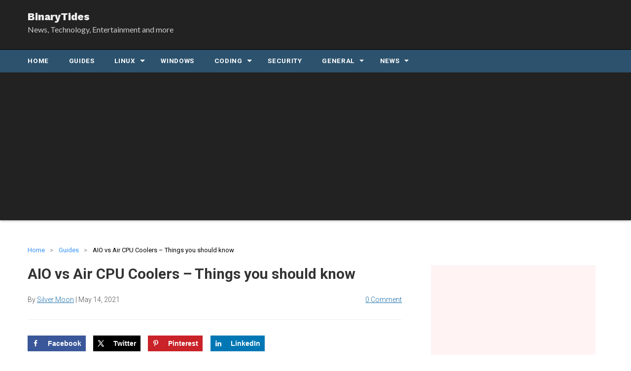

--- FILE ---
content_type: text/html; charset=UTF-8
request_url: https://www.binarytides.com/aio-vs-air-cpu-coolers/
body_size: 22106
content:
<!DOCTYPE html>
<!--[if IE 7]>
<html class="ie ie7" lang="en-US">
<![endif]-->
<!--[if IE 8]>
<html class="ie ie8" lang="en-US">
<![endif]-->
<!--[if !(IE 7) | !(IE 8)  ]><!-->
<html lang="en-US">
<!--<![endif]-->

<head itemscope itemtype="http://schema.org/WebSite">
    <meta charset="UTF-8" />

        <meta name="viewport" content="width=device-width, initial-scale=1">
    
    
    <link rel="profile" href="https://gmpg.org/xfn/11" />
    <link rel="pingback" href="https://www.binarytides.com/blog/xmlrpc.php" />

        
    <!--[if lt IE 9]>
    <script src="https://www.binarytides.com/blog/wp-content/themes/shellviz/js/html5.js" type="text/javascript"></script>
    <![endif]-->

    <meta name='robots' content='index, follow, max-image-preview:large, max-snippet:-1, max-video-preview:-1' />
	<style>img:is([sizes="auto" i], [sizes^="auto," i]) { contain-intrinsic-size: 3000px 1500px }</style>
	<!-- Hubbub v.1.35.0 https://morehubbub.com/ -->
<meta property="og:locale" content="en_US" />
<meta property="og:type" content="article" />
<meta property="og:title" content="AIO vs Air CPU Coolers - Things you should know" />
<meta property="og:description" content="Just like any other computer hardware, CPUs or processors produce a lot of heat, and it needs to be cooled down properly to get the maximum performance out of it. In the earlier years of" />
<meta property="og:url" content="https://www.binarytides.com/aio-vs-air-cpu-coolers/" />
<meta property="og:site_name" content="BinaryTides" />
<meta property="og:updated_time" content="2021-05-14T18:39:40+00:00" />
<meta property="article:published_time" content="2021-05-14T18:39:40+00:00" />
<meta property="article:modified_time" content="2021-05-14T18:39:40+00:00" />
<meta name="twitter:card" content="summary_large_image" />
<meta name="twitter:title" content="AIO vs Air CPU Coolers - Things you should know" />
<meta name="twitter:description" content="Just like any other computer hardware, CPUs or processors produce a lot of heat, and it needs to be cooled down properly to get the maximum performance out of it. In the earlier years of" />
<meta class="flipboard-article" content="Just like any other computer hardware, CPUs or processors produce a lot of heat, and it needs to be cooled down properly to get the maximum performance out of it. In the earlier years of" />
<meta property="og:image" content="https://www.binarytides.com/blog/wp-content/uploads/2023/09/no-thumbnail.jpg" />
<meta name="twitter:image" content="https://www.binarytides.com/blog/wp-content/uploads/2023/09/no-thumbnail.jpg" />
<meta property="og:image:width" content="1920" />
<meta property="og:image:height" content="1080" />
<!-- Hubbub v.1.35.0 https://morehubbub.com/ -->

	<!-- This site is optimized with the Yoast SEO plugin v25.1 - https://yoast.com/wordpress/plugins/seo/ -->
	<title>AIO vs Air CPU Coolers - Things you should know - BinaryTides</title>
	<link rel="canonical" href="https://www.binarytides.com/aio-vs-air-cpu-coolers/" />
	<meta name="twitter:label1" content="Written by" />
	<meta name="twitter:data1" content="Silver Moon" />
	<meta name="twitter:label2" content="Est. reading time" />
	<meta name="twitter:data2" content="8 minutes" />
	<script type="application/ld+json" class="yoast-schema-graph">{"@context":"https://schema.org","@graph":[{"@type":"WebPage","@id":"https://www.binarytides.com/aio-vs-air-cpu-coolers/","url":"https://www.binarytides.com/aio-vs-air-cpu-coolers/","name":"AIO vs Air CPU Coolers - Things you should know - BinaryTides","isPartOf":{"@id":"https://www.binarytides.com/#website"},"primaryImageOfPage":{"@id":"https://www.binarytides.com/aio-vs-air-cpu-coolers/#primaryimage"},"image":{"@id":"https://www.binarytides.com/aio-vs-air-cpu-coolers/#primaryimage"},"thumbnailUrl":"https://www.binarytides.com/blog/wp-content/uploads/2023/09/no-thumbnail.jpg","datePublished":"2021-05-14T13:09:40+00:00","author":{"@id":"https://www.binarytides.com/#/schema/person/ce24c6ddfa0368f9a08bcf46505884dd"},"breadcrumb":{"@id":"https://www.binarytides.com/aio-vs-air-cpu-coolers/#breadcrumb"},"inLanguage":"en-US","potentialAction":[{"@type":"ReadAction","target":["https://www.binarytides.com/aio-vs-air-cpu-coolers/"]}]},{"@type":"ImageObject","inLanguage":"en-US","@id":"https://www.binarytides.com/aio-vs-air-cpu-coolers/#primaryimage","url":"https://www.binarytides.com/blog/wp-content/uploads/2023/09/no-thumbnail.jpg","contentUrl":"https://www.binarytides.com/blog/wp-content/uploads/2023/09/no-thumbnail.jpg","width":1920,"height":1080},{"@type":"BreadcrumbList","@id":"https://www.binarytides.com/aio-vs-air-cpu-coolers/#breadcrumb","itemListElement":[{"@type":"ListItem","position":1,"name":"Home","item":"https://www.binarytides.com/"},{"@type":"ListItem","position":2,"name":"AIO vs Air CPU Coolers &#8211; Things you should know"}]},{"@type":"WebSite","@id":"https://www.binarytides.com/#website","url":"https://www.binarytides.com/","name":"BinaryTides","description":"News, Technology, Entertainment and more","potentialAction":[{"@type":"SearchAction","target":{"@type":"EntryPoint","urlTemplate":"https://www.binarytides.com/?s={search_term_string}"},"query-input":{"@type":"PropertyValueSpecification","valueRequired":true,"valueName":"search_term_string"}}],"inLanguage":"en-US"},{"@type":"Person","@id":"https://www.binarytides.com/#/schema/person/ce24c6ddfa0368f9a08bcf46505884dd","name":"Silver Moon","image":{"@type":"ImageObject","inLanguage":"en-US","@id":"https://www.binarytides.com/#/schema/person/image/","url":"https://secure.gravatar.com/avatar/67ac3d58b656585dc0201e900a67f4197eb0c3ef2d1f83dd8f95a0b497cd97da?s=96&r=g","contentUrl":"https://secure.gravatar.com/avatar/67ac3d58b656585dc0201e900a67f4197eb0c3ef2d1f83dd8f95a0b497cd97da?s=96&r=g","caption":"Silver Moon"},"description":"A Tech Enthusiast, Blogger, Linux Fan and a Software Developer. Writes about Computer hardware, Linux and Open Source software and coding in Python, Php and Javascript. He can be reached at binarytides@gmail.com.","url":"https://www.binarytides.com/author/admin/"}]}</script>
	<!-- / Yoast SEO plugin. -->


<link rel='dns-prefetch' href='//www.binarytides.com' />
<link rel="alternate" type="application/rss+xml" title="BinaryTides &raquo; Feed" href="https://www.binarytides.com/feed/" />
<link rel="alternate" type="application/rss+xml" title="BinaryTides &raquo; Comments Feed" href="https://www.binarytides.com/comments/feed/" />
<link rel="alternate" type="application/rss+xml" title="BinaryTides &raquo; AIO vs Air CPU Coolers &#8211; Things you should know Comments Feed" href="https://www.binarytides.com/aio-vs-air-cpu-coolers/feed/" />
<style id='classic-theme-styles-inline-css' type='text/css'>
/*! This file is auto-generated */
.wp-block-button__link{color:#fff;background-color:#32373c;border-radius:9999px;box-shadow:none;text-decoration:none;padding:calc(.667em + 2px) calc(1.333em + 2px);font-size:1.125em}.wp-block-file__button{background:#32373c;color:#fff;text-decoration:none}
</style>
<!-- <link rel='stylesheet' id='wpzoom-social-icons-block-style-css' href='https://www.binarytides.com/blog/wp-content/plugins/social-icons-widget-by-wpzoom/block/dist/style-wpzoom-social-icons.css?ver=4.5.1' type='text/css' media='all' /> -->
<link rel="stylesheet" type="text/css" href="//www.binarytides.com/blog/wp-content/cache/wpfc-minified/6o094kuy/9jmgp.css" media="all"/>
<style id='global-styles-inline-css' type='text/css'>
:root{--wp--preset--aspect-ratio--square: 1;--wp--preset--aspect-ratio--4-3: 4/3;--wp--preset--aspect-ratio--3-4: 3/4;--wp--preset--aspect-ratio--3-2: 3/2;--wp--preset--aspect-ratio--2-3: 2/3;--wp--preset--aspect-ratio--16-9: 16/9;--wp--preset--aspect-ratio--9-16: 9/16;--wp--preset--color--black: #000000;--wp--preset--color--cyan-bluish-gray: #abb8c3;--wp--preset--color--white: #ffffff;--wp--preset--color--pale-pink: #f78da7;--wp--preset--color--vivid-red: #cf2e2e;--wp--preset--color--luminous-vivid-orange: #ff6900;--wp--preset--color--luminous-vivid-amber: #fcb900;--wp--preset--color--light-green-cyan: #7bdcb5;--wp--preset--color--vivid-green-cyan: #00d084;--wp--preset--color--pale-cyan-blue: #8ed1fc;--wp--preset--color--vivid-cyan-blue: #0693e3;--wp--preset--color--vivid-purple: #9b51e0;--wp--preset--gradient--vivid-cyan-blue-to-vivid-purple: linear-gradient(135deg,rgba(6,147,227,1) 0%,rgb(155,81,224) 100%);--wp--preset--gradient--light-green-cyan-to-vivid-green-cyan: linear-gradient(135deg,rgb(122,220,180) 0%,rgb(0,208,130) 100%);--wp--preset--gradient--luminous-vivid-amber-to-luminous-vivid-orange: linear-gradient(135deg,rgba(252,185,0,1) 0%,rgba(255,105,0,1) 100%);--wp--preset--gradient--luminous-vivid-orange-to-vivid-red: linear-gradient(135deg,rgba(255,105,0,1) 0%,rgb(207,46,46) 100%);--wp--preset--gradient--very-light-gray-to-cyan-bluish-gray: linear-gradient(135deg,rgb(238,238,238) 0%,rgb(169,184,195) 100%);--wp--preset--gradient--cool-to-warm-spectrum: linear-gradient(135deg,rgb(74,234,220) 0%,rgb(151,120,209) 20%,rgb(207,42,186) 40%,rgb(238,44,130) 60%,rgb(251,105,98) 80%,rgb(254,248,76) 100%);--wp--preset--gradient--blush-light-purple: linear-gradient(135deg,rgb(255,206,236) 0%,rgb(152,150,240) 100%);--wp--preset--gradient--blush-bordeaux: linear-gradient(135deg,rgb(254,205,165) 0%,rgb(254,45,45) 50%,rgb(107,0,62) 100%);--wp--preset--gradient--luminous-dusk: linear-gradient(135deg,rgb(255,203,112) 0%,rgb(199,81,192) 50%,rgb(65,88,208) 100%);--wp--preset--gradient--pale-ocean: linear-gradient(135deg,rgb(255,245,203) 0%,rgb(182,227,212) 50%,rgb(51,167,181) 100%);--wp--preset--gradient--electric-grass: linear-gradient(135deg,rgb(202,248,128) 0%,rgb(113,206,126) 100%);--wp--preset--gradient--midnight: linear-gradient(135deg,rgb(2,3,129) 0%,rgb(40,116,252) 100%);--wp--preset--font-size--small: 13px;--wp--preset--font-size--medium: 20px;--wp--preset--font-size--large: 36px;--wp--preset--font-size--x-large: 42px;--wp--preset--spacing--20: 0.44rem;--wp--preset--spacing--30: 0.67rem;--wp--preset--spacing--40: 1rem;--wp--preset--spacing--50: 1.5rem;--wp--preset--spacing--60: 2.25rem;--wp--preset--spacing--70: 3.38rem;--wp--preset--spacing--80: 5.06rem;--wp--preset--shadow--natural: 6px 6px 9px rgba(0, 0, 0, 0.2);--wp--preset--shadow--deep: 12px 12px 50px rgba(0, 0, 0, 0.4);--wp--preset--shadow--sharp: 6px 6px 0px rgba(0, 0, 0, 0.2);--wp--preset--shadow--outlined: 6px 6px 0px -3px rgba(255, 255, 255, 1), 6px 6px rgba(0, 0, 0, 1);--wp--preset--shadow--crisp: 6px 6px 0px rgba(0, 0, 0, 1);}:where(.is-layout-flex){gap: 0.5em;}:where(.is-layout-grid){gap: 0.5em;}body .is-layout-flex{display: flex;}.is-layout-flex{flex-wrap: wrap;align-items: center;}.is-layout-flex > :is(*, div){margin: 0;}body .is-layout-grid{display: grid;}.is-layout-grid > :is(*, div){margin: 0;}:where(.wp-block-columns.is-layout-flex){gap: 2em;}:where(.wp-block-columns.is-layout-grid){gap: 2em;}:where(.wp-block-post-template.is-layout-flex){gap: 1.25em;}:where(.wp-block-post-template.is-layout-grid){gap: 1.25em;}.has-black-color{color: var(--wp--preset--color--black) !important;}.has-cyan-bluish-gray-color{color: var(--wp--preset--color--cyan-bluish-gray) !important;}.has-white-color{color: var(--wp--preset--color--white) !important;}.has-pale-pink-color{color: var(--wp--preset--color--pale-pink) !important;}.has-vivid-red-color{color: var(--wp--preset--color--vivid-red) !important;}.has-luminous-vivid-orange-color{color: var(--wp--preset--color--luminous-vivid-orange) !important;}.has-luminous-vivid-amber-color{color: var(--wp--preset--color--luminous-vivid-amber) !important;}.has-light-green-cyan-color{color: var(--wp--preset--color--light-green-cyan) !important;}.has-vivid-green-cyan-color{color: var(--wp--preset--color--vivid-green-cyan) !important;}.has-pale-cyan-blue-color{color: var(--wp--preset--color--pale-cyan-blue) !important;}.has-vivid-cyan-blue-color{color: var(--wp--preset--color--vivid-cyan-blue) !important;}.has-vivid-purple-color{color: var(--wp--preset--color--vivid-purple) !important;}.has-black-background-color{background-color: var(--wp--preset--color--black) !important;}.has-cyan-bluish-gray-background-color{background-color: var(--wp--preset--color--cyan-bluish-gray) !important;}.has-white-background-color{background-color: var(--wp--preset--color--white) !important;}.has-pale-pink-background-color{background-color: var(--wp--preset--color--pale-pink) !important;}.has-vivid-red-background-color{background-color: var(--wp--preset--color--vivid-red) !important;}.has-luminous-vivid-orange-background-color{background-color: var(--wp--preset--color--luminous-vivid-orange) !important;}.has-luminous-vivid-amber-background-color{background-color: var(--wp--preset--color--luminous-vivid-amber) !important;}.has-light-green-cyan-background-color{background-color: var(--wp--preset--color--light-green-cyan) !important;}.has-vivid-green-cyan-background-color{background-color: var(--wp--preset--color--vivid-green-cyan) !important;}.has-pale-cyan-blue-background-color{background-color: var(--wp--preset--color--pale-cyan-blue) !important;}.has-vivid-cyan-blue-background-color{background-color: var(--wp--preset--color--vivid-cyan-blue) !important;}.has-vivid-purple-background-color{background-color: var(--wp--preset--color--vivid-purple) !important;}.has-black-border-color{border-color: var(--wp--preset--color--black) !important;}.has-cyan-bluish-gray-border-color{border-color: var(--wp--preset--color--cyan-bluish-gray) !important;}.has-white-border-color{border-color: var(--wp--preset--color--white) !important;}.has-pale-pink-border-color{border-color: var(--wp--preset--color--pale-pink) !important;}.has-vivid-red-border-color{border-color: var(--wp--preset--color--vivid-red) !important;}.has-luminous-vivid-orange-border-color{border-color: var(--wp--preset--color--luminous-vivid-orange) !important;}.has-luminous-vivid-amber-border-color{border-color: var(--wp--preset--color--luminous-vivid-amber) !important;}.has-light-green-cyan-border-color{border-color: var(--wp--preset--color--light-green-cyan) !important;}.has-vivid-green-cyan-border-color{border-color: var(--wp--preset--color--vivid-green-cyan) !important;}.has-pale-cyan-blue-border-color{border-color: var(--wp--preset--color--pale-cyan-blue) !important;}.has-vivid-cyan-blue-border-color{border-color: var(--wp--preset--color--vivid-cyan-blue) !important;}.has-vivid-purple-border-color{border-color: var(--wp--preset--color--vivid-purple) !important;}.has-vivid-cyan-blue-to-vivid-purple-gradient-background{background: var(--wp--preset--gradient--vivid-cyan-blue-to-vivid-purple) !important;}.has-light-green-cyan-to-vivid-green-cyan-gradient-background{background: var(--wp--preset--gradient--light-green-cyan-to-vivid-green-cyan) !important;}.has-luminous-vivid-amber-to-luminous-vivid-orange-gradient-background{background: var(--wp--preset--gradient--luminous-vivid-amber-to-luminous-vivid-orange) !important;}.has-luminous-vivid-orange-to-vivid-red-gradient-background{background: var(--wp--preset--gradient--luminous-vivid-orange-to-vivid-red) !important;}.has-very-light-gray-to-cyan-bluish-gray-gradient-background{background: var(--wp--preset--gradient--very-light-gray-to-cyan-bluish-gray) !important;}.has-cool-to-warm-spectrum-gradient-background{background: var(--wp--preset--gradient--cool-to-warm-spectrum) !important;}.has-blush-light-purple-gradient-background{background: var(--wp--preset--gradient--blush-light-purple) !important;}.has-blush-bordeaux-gradient-background{background: var(--wp--preset--gradient--blush-bordeaux) !important;}.has-luminous-dusk-gradient-background{background: var(--wp--preset--gradient--luminous-dusk) !important;}.has-pale-ocean-gradient-background{background: var(--wp--preset--gradient--pale-ocean) !important;}.has-electric-grass-gradient-background{background: var(--wp--preset--gradient--electric-grass) !important;}.has-midnight-gradient-background{background: var(--wp--preset--gradient--midnight) !important;}.has-small-font-size{font-size: var(--wp--preset--font-size--small) !important;}.has-medium-font-size{font-size: var(--wp--preset--font-size--medium) !important;}.has-large-font-size{font-size: var(--wp--preset--font-size--large) !important;}.has-x-large-font-size{font-size: var(--wp--preset--font-size--x-large) !important;}
:where(.wp-block-post-template.is-layout-flex){gap: 1.25em;}:where(.wp-block-post-template.is-layout-grid){gap: 1.25em;}
:where(.wp-block-columns.is-layout-flex){gap: 2em;}:where(.wp-block-columns.is-layout-grid){gap: 2em;}
:root :where(.wp-block-pullquote){font-size: 1.5em;line-height: 1.6;}
</style>
<!-- <link rel='stylesheet' id='dpsp-frontend-style-pro-css' href='https://www.binarytides.com/blog/wp-content/plugins/social-pug/assets/dist/style-frontend-pro.css?ver=1.35.0' type='text/css' media='all' /> -->
<link rel="stylesheet" type="text/css" href="//www.binarytides.com/blog/wp-content/cache/wpfc-minified/kz18ul1r/9jmhu.css" media="all"/>
<style id='dpsp-frontend-style-pro-inline-css' type='text/css'>

				@media screen and ( max-width : 720px ) {
					.dpsp-content-wrapper.dpsp-hide-on-mobile,
					.dpsp-share-text.dpsp-hide-on-mobile {
						display: none;
					}
					.dpsp-has-spacing .dpsp-networks-btns-wrapper li {
						margin:0 2% 10px 0;
					}
					.dpsp-network-btn.dpsp-has-label:not(.dpsp-has-count) {
						max-height: 40px;
						padding: 0;
						justify-content: center;
					}
					.dpsp-content-wrapper.dpsp-size-small .dpsp-network-btn.dpsp-has-label:not(.dpsp-has-count){
						max-height: 32px;
					}
					.dpsp-content-wrapper.dpsp-size-large .dpsp-network-btn.dpsp-has-label:not(.dpsp-has-count){
						max-height: 46px;
					}
				}
			
</style>
<!-- <link rel='stylesheet' id='shellviz-style-css' href='https://www.binarytides.com/blog/wp-content/themes/shellviz/style.css?ver=1719249458' type='text/css' media='all' /> -->
<!-- <link rel='stylesheet' id='binarytides-style-css' href='https://www.binarytides.com/blog/wp-content/themes/binarytides/style.css?ver=1717853932' type='text/css' media='all' /> -->
<!-- <link rel='stylesheet' id='shellviz-custom-style-css' href='https://www.binarytides.com/blog/wp-content/themes/shellviz/custom.css?ver=1562582530' type='text/css' media='all' /> -->
<link rel="stylesheet" type="text/css" href="//www.binarytides.com/blog/wp-content/cache/wpfc-minified/lmpcb43z/9jmgp.css" media="all"/>
<style id='akismet-widget-style-inline-css' type='text/css'>

			.a-stats {
				--akismet-color-mid-green: #357b49;
				--akismet-color-white: #fff;
				--akismet-color-light-grey: #f6f7f7;

				max-width: 350px;
				width: auto;
			}

			.a-stats * {
				all: unset;
				box-sizing: border-box;
			}

			.a-stats strong {
				font-weight: 600;
			}

			.a-stats a.a-stats__link,
			.a-stats a.a-stats__link:visited,
			.a-stats a.a-stats__link:active {
				background: var(--akismet-color-mid-green);
				border: none;
				box-shadow: none;
				border-radius: 8px;
				color: var(--akismet-color-white);
				cursor: pointer;
				display: block;
				font-family: -apple-system, BlinkMacSystemFont, 'Segoe UI', 'Roboto', 'Oxygen-Sans', 'Ubuntu', 'Cantarell', 'Helvetica Neue', sans-serif;
				font-weight: 500;
				padding: 12px;
				text-align: center;
				text-decoration: none;
				transition: all 0.2s ease;
			}

			/* Extra specificity to deal with TwentyTwentyOne focus style */
			.widget .a-stats a.a-stats__link:focus {
				background: var(--akismet-color-mid-green);
				color: var(--akismet-color-white);
				text-decoration: none;
			}

			.a-stats a.a-stats__link:hover {
				filter: brightness(110%);
				box-shadow: 0 4px 12px rgba(0, 0, 0, 0.06), 0 0 2px rgba(0, 0, 0, 0.16);
			}

			.a-stats .count {
				color: var(--akismet-color-white);
				display: block;
				font-size: 1.5em;
				line-height: 1.4;
				padding: 0 13px;
				white-space: nowrap;
			}
		
</style>
<!-- <link rel='stylesheet' id='wpzoom-social-icons-socicon-css' href='https://www.binarytides.com/blog/wp-content/plugins/social-icons-widget-by-wpzoom/assets/css/wpzoom-socicon.css?ver=1747593175' type='text/css' media='all' /> -->
<!-- <link rel='stylesheet' id='wpzoom-social-icons-genericons-css' href='https://www.binarytides.com/blog/wp-content/plugins/social-icons-widget-by-wpzoom/assets/css/genericons.css?ver=1747593175' type='text/css' media='all' /> -->
<!-- <link rel='stylesheet' id='wpzoom-social-icons-academicons-css' href='https://www.binarytides.com/blog/wp-content/plugins/social-icons-widget-by-wpzoom/assets/css/academicons.min.css?ver=1747593175' type='text/css' media='all' /> -->
<!-- <link rel='stylesheet' id='wpzoom-social-icons-font-awesome-3-css' href='https://www.binarytides.com/blog/wp-content/plugins/social-icons-widget-by-wpzoom/assets/css/font-awesome-3.min.css?ver=1747593175' type='text/css' media='all' /> -->
<!-- <link rel='stylesheet' id='wpzoom-social-icons-styles-css' href='https://www.binarytides.com/blog/wp-content/plugins/social-icons-widget-by-wpzoom/assets/css/wpzoom-social-icons-styles.css?ver=1747593175' type='text/css' media='all' /> -->
<link rel="stylesheet" type="text/css" href="//www.binarytides.com/blog/wp-content/cache/wpfc-minified/kp4m99nd/9jmgp.css" media="all"/>
<link rel='preload' as='font'  id='wpzoom-social-icons-font-academicons-woff2-css' href='https://www.binarytides.com/blog/wp-content/plugins/social-icons-widget-by-wpzoom/assets/font/academicons.woff2?v=1.9.2'  type='font/woff2' crossorigin />
<link rel='preload' as='font'  id='wpzoom-social-icons-font-fontawesome-3-woff2-css' href='https://www.binarytides.com/blog/wp-content/plugins/social-icons-widget-by-wpzoom/assets/font/fontawesome-webfont.woff2?v=4.7.0'  type='font/woff2' crossorigin />
<link rel='preload' as='font'  id='wpzoom-social-icons-font-genericons-woff-css' href='https://www.binarytides.com/blog/wp-content/plugins/social-icons-widget-by-wpzoom/assets/font/Genericons.woff'  type='font/woff' crossorigin />
<link rel='preload' as='font'  id='wpzoom-social-icons-font-socicon-woff2-css' href='https://www.binarytides.com/blog/wp-content/plugins/social-icons-widget-by-wpzoom/assets/font/socicon.woff2?v=4.5.1'  type='font/woff2' crossorigin />
<script src='//www.binarytides.com/blog/wp-content/cache/wpfc-minified/k109e5cw/9jmgp.js' type="text/javascript"></script>
<!-- <script type="text/javascript" src="https://www.binarytides.com/blog/wp-includes/js/jquery/jquery.min.js?ver=3.7.1" id="jquery-core-js"></script> -->
<!-- <script type="text/javascript" src="https://www.binarytides.com/blog/wp-includes/js/jquery/jquery-migrate.min.js?ver=3.4.1" id="jquery-migrate-js"></script> -->
<link rel="https://api.w.org/" href="https://www.binarytides.com/wp-json/" /><link rel="alternate" title="JSON" type="application/json" href="https://www.binarytides.com/wp-json/wp/v2/posts/11657" /><link rel="EditURI" type="application/rsd+xml" title="RSD" href="https://www.binarytides.com/blog/xmlrpc.php?rsd" />
<meta name="generator" content="WordPress 6.8.2" />
<link rel='shortlink' href='https://www.binarytides.com/?p=11657' />
<link rel="alternate" title="oEmbed (JSON)" type="application/json+oembed" href="https://www.binarytides.com/wp-json/oembed/1.0/embed?url=https%3A%2F%2Fwww.binarytides.com%2Faio-vs-air-cpu-coolers%2F" />
<link rel="alternate" title="oEmbed (XML)" type="text/xml+oembed" href="https://www.binarytides.com/wp-json/oembed/1.0/embed?url=https%3A%2F%2Fwww.binarytides.com%2Faio-vs-air-cpu-coolers%2F&#038;format=xml" />

<!-- Schema.org markup for Google+ --> 
<meta itemprop="name" content="AIO vs Air CPU Coolers &#8211; Things you should know"> 
<meta itemprop="description" content="Just like any other computer hardware, CPUs or processors produce a lot of heat, and it needs to be cooled down properly to get the maximum performance out of it. In the earlier years of personal computers or desktop PCs, air coolers was the standard way to cool down your cpu, and it is still... &lt;span class=&quot;read-more&quot;&gt;&lt;a href=&quot;https://www.binarytides.com/aio-vs-air-cpu-coolers/&quot;&gt;Read More &amp;raquo;&lt;/a&gt;&lt;/span&gt;">
<meta itemprop="image" content="https://www.binarytides.com/blog/wp-content/uploads/2023/09/no-thumbnail.jpg">


<!-- Open Graph data -->
<meta property="og:title" content="AIO vs Air CPU Coolers &#8211; Things you should know" />
<meta property="og:type" content="article" />
<meta property="og:url" content="https://www.binarytides.com/aio-vs-air-cpu-coolers/" />
<meta property="og:image" content="https://www.binarytides.com/blog/wp-content/uploads/2023/09/no-thumbnail.jpg">
<meta property="og:description" content="Just like any other computer hardware, CPUs or processors produce a lot of heat, and it needs to be cooled down properly to get the maximum performance out of it. In the earlier years of personal computers or desktop PCs, air coolers was the standard way to cool down your cpu, and it is still... &lt;span class=&quot;read-more&quot;&gt;&lt;a href=&quot;https://www.binarytides.com/aio-vs-air-cpu-coolers/&quot;&gt;Read More &amp;raquo;&lt;/a&gt;&lt;/span&gt;">
<meta property="og:site_name" content="BinaryTides" />
<meta property="og:locale" content="en_US" />

<meta property="article:publisher" content="https://www.facebook.com/binarytides" />


<!-- Twitter Card data -->
<meta name="twitter:card" content="summary_large_image">
<meta name="twitter:site" content="@binarytides">
<meta name="twitter:creator" content="@binarytides">
<meta name="twitter:title" content="AIO vs Air CPU Coolers &#8211; Things you should know">
<meta name="twitter:description" content="Just like any other computer hardware, CPUs or processors produce a lot of heat, and it needs to be cooled down properly to get the maximum performance out of it. In the earlier years of personal computers or desktop PCs, air coolers was the standard way to cool down your cpu, and it is still... &lt;span class=&quot;read-more&quot;&gt;&lt;a href=&quot;https://www.binarytides.com/aio-vs-air-cpu-coolers/&quot;&gt;Read More &amp;raquo;&lt;/a&gt;&lt;/span&gt;">
<meta name="twitter:creator" content="@binarytides">
<!-- Twitter summary card with large image must be at least 280x150px -->

<meta name="twitter:image" content="https://www.binarytides.com/blog/wp-content/uploads/2023/09/no-thumbnail.jpg">
	<meta name="google-site-verification" content="raSOdoQJjGURKn_sXYoe_n3Zqslc-LFFapomtBs69nY" />

<!-- Global site tag (gtag.js) - Google Analytics -->
<script async src="https://www.googletagmanager.com/gtag/js?id=UA-2702686-57"></script>
<script>
  window.dataLayer = window.dataLayer || [];
  function gtag(){dataLayer.push(arguments);}
  gtag('js', new Date());

  gtag('config', 'UA-270'+'2686-57');
</script>

<meta name='impact-site-verification' value='6790de41-0a31-422e-9f9f-e50ac2e41828'><meta name="hubbub-info" description="Hubbub 1.35.0"><style>
.amz_button {
	background: #1775c7;
	display: inline-block;
	color: #fff;
}

.amz_button a {
	color:#fff;
}
</style>

    		<style type="text/css" id="wp-custom-css">
			
/*
	ad units related css
*/
.entry-content .adwrap {
	overflow:hidden;
	border-radius:0;
	padding:0;
}

.entry-content .adflexi
{
	float:left; 
	margin:0 15px 10px 0; 
	white-space:normal; 
	width:336px; 
	height:280px; 
	background:#eee;
	overflow:hidden;	/* avoid spilling on small width screens */
	border-radius:0;
	padding:0;
}

.ad728x90
{
	height:92px;
	background:#F9F9F9; 
	border:1px solid #ddd;
}

.entry-content .highlight {
	
	border:none;
	background: #f7f7fa;
    padding: 1.5em ;
    clear: both;
    color: #1c59a5;
    margin: 0 0 1em 0;
    border-radius: 0;
    /*border: 2px solid #6698e2;*/
    border-top: 2px dashed #6698e2;
  border-bottom: 2px dashed #6698e2;  
	white-space: pre-wrap;
    white-space: normal;
    font-family: inherit;
		
		font-weight:bold;
		color:#000;
	position:relative;
	
}
/*
.entry-content .highlight::before {
	border-top:5px solid #f3f3f3;
	display:block;
	content:"";
	width:3em;
	margin:0 0 1em 0;
}

.entry-content .highlight::after {
	border-top:5px solid #f3f3f3;
	display:block;
	content:"";
	width:3em;
	margin:1em 0 0 0;
	right:0;
	position:absolute;
}*/




.quote
{
	font-style:italic;
	background: #e1f3ff;
    padding: 1em;
    clear: both;
    color: #1c59a5;
    margin: 0 0 1em 0;
    border-radius: 0;
    /*border: 2px solid #6698e2;*/
    white-space: pre-wrap;
}







.entry-content .source-code::before {
	content:'Code';
	/*background:#eee;*/
	background:#272c41;
	/*color:#006cb9;*/
	color:#fff;
	
	position:absolute;
	top:0;
	left:0;
	width:100%;
	/*right:0;*/
	padding:0.7em 1em;
	font-weight:bold;
	box-shadow: 0px 1px 5px rgba(100,100,100,0.5);
  font-size:1.1em;
	text-align:center;
	
}

.entry-content .source-code
{
	/*background: #fffcc5;*/
	background:#343a56;
  /*color: #000;*/
	color:#a2beff;
  padding:4em 1.5em 2em 1.5em;
  clear: both;
  overflow: auto;
  margin: 2em 0;
  /*border: 1px solid #ccc;*/
  font-size: 0.85em;
  tab-size: 4;
	-moz-tab-size: 4;
	-o-tab-size: 4;
	border-radius:0;
	position:relative;
	font-weight:bold;
	
}









.yuzo_related_post .relatedthumb {
	margin: 3% 3% 0 0 !important;
  padding: 0 !important;
}

.yuzo__text--title {
	font-weight:bold;
	color:#404040;
	font-size:1em !important;
}

ul.related_post li {
	min-height:80px;
}




/*
 * Amazon Button CSS
 * 
 * */

.amz-button-wrap {
    background: #f7f7f7;
    border: 1px solid #ddd;
    color: #fff;
    padding: 1.0em;
    text-align: center;
    margin: 0 0 0 0;
	display:block;
}

.amz_button1, 
.amz-button-wrap .amz-button {
	background: #1177cc;
	display: inline-block;
	color: #fff;
	margin:0;
	padding: 0.52em 1.50em 0.52em 1.75em;
	display:inline-block;
	font-size:1.1em;
	font-weight:normal;
	text-decoration:underline;
	position:relative;
	/*box-shadow:0px 0px 3px rgba(100,100,100,0.5);*/
	padding-right:4em;
	border-radius: 3em;
}

.amz_button a::after,
.amz-button-wrap .amz-button::after
{
	position:absolute;
	content:'\25B8';
	border-left:2px solid #059;
	color:#fff;
	right:0.7em;
	top:0.52em;
	padding:0 0.5em 0 1em;
}

@media screen and (max-width: 640px) {
	.amz_button a, 
	.amz-button a,
	.amz-button-wrap .amz-button {
		font-size:1em;
	}
}

@media screen and (max-width: 400px) {
	.amz_button a, 
	.amz-button a,
	.amz-button-wrap .amz-button {
		font-size:0.8em;
	}
}



/*
 * Amazon Top Three
 * */

.amz-top-three {
	margin:0 0 1em 0;
}

.amz-top-three::after {
	content: '';
  display: block;
  clear: both;
}

.amz-top-three div {
	width:32%;
	float:left;
	margin-right:1%;
	padding:0.5em;
	border:2px solid #eee;
}
.amz-top-three div::after {
	content: '';
  display: block;
  clear: both;
}

.amz-top-three .product-image {
	display:block;
	height:150px;
	overflow:hidden;
	text-align:center;
}

.amz-top-three .product-image a {
	position:relative;
	display:block;
	height:100%;
}

.amz-top-three .product-image a img {
  margin:auto;
	position:absolute;
	top:0;
	bottom:0;
	left:0;
	right:0;
}

.amz-top-three .product-title {
	font-weight:bold;
	font-size:0.95em;
	height:6em;
	display:block;
  line-height:1.6;
}

.amz-top-three .product-title  a{
	color:#1177cc;
	display:block;
}

.amz-top-three .info-button {
	
}

.amz-top-three .info-button a {
	background:#1177cc;
	color:#fff;
	padding:0.7em 1em;
	display:inline-block;
	width:100%;
	font-weight:bold;
	margin:1em 0 0 0;
	border-radius:3px;
	position:relative;
}

.amz-top-three .info-button a::after {
	position:absolute;
	content:'\25B8';
	border-left:2px solid #059;
	color:#fff;
	right:0.7em;
	top:0.7em;
	padding:0 0.5em 0 1em;
}


@media screen and (max-width: 640px) {

.amz-top-three {
	border:0;
}
	
.amz-top-three div {
	width:100%;
	float:none;
	margin-right:0;
	padding:0.5em 0 0 0;
	border:1px solid #ddd;
}
	
.amz-top-three .product-title {
	height:auto;
}

.amz-top-three .product-image {
	height:auto;
	float:left;
	width:120px;
	height:120px;
	margin-right:2%
}
	
.amz-top-three .product-image a img {
	position:static;
}
	
.amz-top-three .info-button {
	display:block;
	clear:both;
	padding:0.3em;
	background:#f0f0f0;
	padding-left:120px;
	text-align:right;
}
	
.amz-top-three .info-button  a {
	margin:0;
	width:auto;
	padding: .5em 3.5em .5em .7em;
    
    text-align: left;
}
	
.amz-top-three .info-button a::after {
	right:0.7em;
	top:0.7em;
	padding:0 0.5em 0 1em;
}
}

@media screen and (max-width: 420px) {

.amz-top-three .product-title {
	font-size:0.8em;
}
		
.amz-top-three .info-button a {
	font-size:0.8em;
	
}

	.amz-top-three .info-button a::after {
	right:0.7em;
	top:0.55em;
	padding:0 0.5em 0 1em;
}
}



/*
 * Amazon Product Table
 * */

.product-table
{
	border:1px solid #e0e0e0;
	clear:both;
	border-left:4px solid #5593d4;
}

.product-row
{
	border-bottom:1px solid #eee;
	padding:0.625em;
}

.product-row:nth-child(even)
{
	background:#fafafa;
}


.product-row .product-info
{
	width:77%;
	display:inline-block;
	border-right:1px solid #ddd;
	padding-right:1em;
	font-family:Lato;
}

.product-row .product-title
{
	font-weight:bold;
	display:inline-block;
	text-decoration:underline;
}

.product-row .product-info .product-feature {
/*	background:#eef7ff;*/
	border-bottom:2px solid #ddd;
	line-height:1.5em;
	padding:0 0.25em;
	margin-right: 0.35em;
	/*font-size:0.90em;*/
	display:inline-block;
	
}

.product-row .info-button
{
	display:inline-block;
	color:#fff;
	padding-left:1em;
	vertical-align:top;
}

.product-row .info-button a
{
	background:#1177cc;
	color:#fff;
	padding:0.25em 1em;
	display:block;
	border-radius:2em;
	font-weight:bold;
	font-size:0.95em;
	
}

.product-table-title {
	/*background:#2480cc;
	color:#fff;
	padding:0.25em 0.5em;*/
	border-bottom:2px solid #2480cc;
	font-weight:bold;
}

@media screen and (max-width: 540px) {
	.product-table
	{
		border:1px solid #e0e0e0;
		border-top:4px solid #5593d4;
		font-size:0.90em;
		line-height:1.5;
	}
	.product-row .product-info
	{
		width:100%;
		border-right:0;
	}
	.product-row .info-button
	{
		padding-top:0.5em;
		text-align:center;
		width:100%;
	}
	.product-row .info-button a
	{
		/*border-radius:0;*/
		display:inline;
	}
}











#menu-footer-tech-menu li {
	display:inline-block;
	margin:0 0.75em 1em 0;
	vertical-align:top;
	border:0;
	
}

#menu-footer-tech-menu li a {
	background:#4e4e4e;
	/*color:#333;*/
	padding:0.25em 0.75em;
	display:block;
	margin:0;
/*border-bottom:2px solid #999;*/
}

#menu-footer-tech-menu li a:hover {
	text-decoration:none;
	/*background:#0090d8;
	color:#fff;*/
}





/*
 * contextual related post
 * 
 * */
.sidebar .widget .crp_related_widget ul li
{
	border-bottom:2px solid #eee;
	margin:0em 0 1em 0;
	border:none;
}
.crp_related_widget ul li a
{
	display:block;
}

.crp_related_widget ul li a:after {
  content: "";
  display: table;
  clear: both;
}
.crp_related_widget .crp_thumb,
.crp_related_widget figure
{
	/*float:left;*/
	margin:0em 0 0em 0;
}

.crp_related_widget .crp_title
{
  clear:both;  
	display:block;
  margin:0 0 0 0;
	font-weight:500;
}

.crp_primary_term {
	font-weight:200;
	font-size:0.9em;
	display:inline-block;
	border-top:1px solid #ccc;
}


/*
 * Extra Styles
 * */


.entry-content .solid-headline 
{
	background: #f5f5f5;
	color: #0c79c6;
	padding: 0.5em 0.75em;
	border: 1px solid #e0e0e0;
	border-left: 5px solid #4589ba;
	position:relative;
}

.entry-content .solid-headline::before
{
	display:none;
}

.entry-content blockquote {
	border:none;
	border-radius:0;
	border:3px solid #f5f5f5;
	position:relative;
	font-weight:600;
	/*text-decoration:underline;
	/*text-decoration-color:#eee;*/
	/*text-underline-offset:0.25em;*/
}

.entry-content blockquote::before {
	position:absolute;
	border-left:3px solid #3078d1;
	border-top:3px solid #3078d1;
	content:" ";
	width:25%;
	height:25%;
	left:0;
	top:0;
}

.entry-content blockquote::after {
	position:absolute;
	border-right:3px solid #3078d1;
	border-bottom:3px solid #3078d1;
	content:"";
	width:25%;
	height:25%;
	right:0;
	bottom:0;
}		</style>
		
        <link href='https://fonts.googleapis.com/css?family=Roboto:300,400,500,700&display=swap' rel='stylesheet' type='text/css'>
    <link href="https://fonts.googleapis.com/css?family=Roboto+Slab:700&display=swap" rel="stylesheet">
    
    <link href="https://fonts.googleapis.com/css?family=Lato:300,300i,400,400i,500,500i,600,600i,900,900i&display=swap" rel="stylesheet">
    
        <link href="https://fonts.googleapis.com/css?family=Work+Sans:800&display=swap" rel="stylesheet">
</head>

<body data-rsssl=1 class="wp-singular post-template-default single single-post postid-11657 single-format-standard wp-theme-shellviz wp-child-theme-binarytides oneline-header-mobile double-column-post-layout" itemscope="" itemtype="http://schema.org/WebPage">


<div id="page" class="hfeed site-container">
	
		<div class="header-nav-wrap">
        <div class="wrap">
        <div class="box-wrap">
            
                        

<header class="site-header" itemscope itemtype="http://schema.org/WPHeader">
    <div class="wrap">
    <div class="box">
        <div class="title">
            <a class="site-title" href="https://www.binarytides.com/" title="BinaryTides" rel="home">
                BinaryTides            </a>
            
            <a class="site-description">News, Technology, Entertainment and more</a>
        </div>
    </div>
    </div>
</header>
            
                        
<nav id="site-navigation" class="nav-primary nav-menu" itemscope itemtype="http://schema.org/SiteNavigationElement" aria-label="Main Navigation">
    
    <!-- Mobile Burger -->
    <a href="#menu" class="mobile-burger" id="burger-nav-primary">&#9776; <span class="burger-title">Menu</span></a>
    
    <div class="wrap">
    <div class="box-wrap">
        
        <a class="assistive-text" href="#content" title="Skip to content">Skip to content</a>
        <ul id="menu-top" class="menu"><li id="menu-item-8158" class="menu-item menu-item-type-custom menu-item-object-custom menu-item-home menu-item-8158"><a href="https://www.binarytides.com/">Home</a></li>
<li id="menu-item-11298" class="menu-item menu-item-type-taxonomy menu-item-object-category current-post-ancestor current-menu-parent current-post-parent menu-item-11298"><a href="https://www.binarytides.com/category/guides/">Guides</a></li>
<li id="menu-item-8159" class="menu-item menu-item-type-taxonomy menu-item-object-category menu-item-has-children menu-item-8159"><a href="https://www.binarytides.com/category/linux/">Linux</a>
<ul class="sub-menu">
	<li id="menu-item-8350" class="menu-item menu-item-type-taxonomy menu-item-object-category menu-item-8350"><a href="https://www.binarytides.com/category/linux/linux-commands/">Linux Commands</a></li>
	<li id="menu-item-8352" class="menu-item menu-item-type-taxonomy menu-item-object-category menu-item-8352"><a href="https://www.binarytides.com/category/linux/ubuntu-2/">Ubuntu</a></li>
	<li id="menu-item-10348" class="menu-item menu-item-type-taxonomy menu-item-object-category menu-item-10348"><a href="https://www.binarytides.com/category/linux/debian-linux/">Debian</a></li>
	<li id="menu-item-10349" class="menu-item menu-item-type-taxonomy menu-item-object-category menu-item-10349"><a href="https://www.binarytides.com/category/linux/fedora-linux/">Fedora</a></li>
	<li id="menu-item-8354" class="menu-item menu-item-type-taxonomy menu-item-object-category menu-item-8354"><a href="https://www.binarytides.com/category/linux/server-2/">Server</a></li>
	<li id="menu-item-8351" class="menu-item menu-item-type-taxonomy menu-item-object-category menu-item-8351"><a href="https://www.binarytides.com/category/linux/hardware/">Hardware</a></li>
</ul>
</li>
<li id="menu-item-8161" class="menu-item menu-item-type-taxonomy menu-item-object-category menu-item-8161"><a href="https://www.binarytides.com/category/windows/">Windows</a></li>
<li id="menu-item-8160" class="menu-item menu-item-type-taxonomy menu-item-object-category menu-item-has-children menu-item-8160"><a href="https://www.binarytides.com/category/programming/">Coding</a>
<ul class="sub-menu">
	<li id="menu-item-10351" class="menu-item menu-item-type-taxonomy menu-item-object-category menu-item-10351"><a href="https://www.binarytides.com/category/programming/php-tutorials/">PHP</a></li>
	<li id="menu-item-10350" class="menu-item menu-item-type-taxonomy menu-item-object-category menu-item-10350"><a href="https://www.binarytides.com/category/programming/sockets/">Socket Programming</a></li>
	<li id="menu-item-14482" class="menu-item menu-item-type-taxonomy menu-item-object-category menu-item-14482"><a href="https://www.binarytides.com/category/programming/javascript/">Javascript</a></li>
	<li id="menu-item-14485" class="menu-item menu-item-type-taxonomy menu-item-object-category menu-item-14485"><a href="https://www.binarytides.com/category/programming/python/">Python</a></li>
</ul>
</li>
<li id="menu-item-14480" class="menu-item menu-item-type-taxonomy menu-item-object-category menu-item-14480"><a href="https://www.binarytides.com/category/security/">Security</a></li>
<li id="menu-item-8353" class="menu-item menu-item-type-taxonomy menu-item-object-category menu-item-has-children menu-item-8353"><a href="https://www.binarytides.com/category/general/">General</a>
<ul class="sub-menu">
	<li id="menu-item-15485" class="menu-item menu-item-type-taxonomy menu-item-object-category menu-item-15485"><a href="https://www.binarytides.com/category/virtualization/">Virtualization</a></li>
	<li id="menu-item-8163" class="menu-item menu-item-type-taxonomy menu-item-object-category menu-item-8163"><a href="https://www.binarytides.com/category/tech/">Tech</a></li>
	<li id="menu-item-15413" class="menu-item menu-item-type-taxonomy menu-item-object-category menu-item-15413"><a href="https://www.binarytides.com/category/networking/">Networking</a></li>
</ul>
</li>
<li id="menu-item-16255" class="menu-item menu-item-type-taxonomy menu-item-object-category menu-item-has-children menu-item-16255"><a href="https://www.binarytides.com/category/news/">News</a>
<ul class="sub-menu">
	<li id="menu-item-16256" class="menu-item menu-item-type-taxonomy menu-item-object-category menu-item-16256"><a href="https://www.binarytides.com/category/news/people/">People</a></li>
</ul>
</li>
</ul>    
    </div>
    </div>

</nav>

        
        </div>
        </div>
	</div>
	
			
	<div class="breadcrumb-wrap" itemprop="breadcrumb" itemscope itemtype="http://schema.org/BreadcrumbList">
        <div class="wrap">
        <div class="box-wrap">
            <ul id="breadcrumbs" class="breadcrumbs"><li class="item-home" itemprop="itemListElement" itemscope itemtype="http://schema.org/ListItem" ><a itemprop="item" class="bread-link bread-home" href="https://www.binarytides.com" title="Home"><span itemprop="name">Home</span></a></li><li class="separator separator-home"> &gt; </li><li class="item-cat" itemprop="itemListElement" itemscope itemtype="http://schema.org/ListItem"><a href="https://www.binarytides.com/category/guides/">Guides</a></li><li class="separator"> &gt; </li><li class="item-current item-11657" itemprop="itemListElement" itemscope itemtype="http://schema.org/ListItem"><strong itemprop="name" class="bread-current bread-11657" title="AIO vs Air CPU Coolers &#8211; Things you should know">AIO vs Air CPU Coolers &#8211; Things you should know</strong></li></ul>        </div>
        </div>
	</div>
	
		
	    <div id="main" class="wrapper site-inner site">
                <div class="wrap">
        <div class="box-wrap"> 

<main id="primary" class="site-content" itemscope="" itemprop="mainContentOfPage" itemtype="http://schema.org/WebPageElement">
    <div class="content" id="content" role="main">
        
        <article id="post-11657" class="post-11657 post type-post status-publish format-standard has-post-thumbnail hentry category-guides grow-content-body">
	
		
	<header class="entry-header">
		<h1 class="entry-title">AIO vs Air CPU Coolers &ndash; Things you should know</h1>
        
                <div class="below-title-meta">
		<div class="adt">
		By        	<span class="author">
                <a href="https://www.binarytides.com/author/admin/" title="Posts by Silver Moon" rel="author">Silver Moon</a>        	</span>
        	<span class="meta-sep">|</span> 
                May 14, 2021 
        	</div>
	
        <div class="adt-comment">
		<a class="link-comments" href="https://www.binarytides.com/aio-vs-air-cpu-coolers/#respond">
            0 Comment		</a> 
        </div>       
     	</div><!-- below title meta end -->
	
	</header>
	
		<div class="entry-content">
		<div id="dpsp-content-top" class="dpsp-content-wrapper dpsp-shape-rectangular dpsp-size-small dpsp-has-spacing dpsp-no-labels-mobile dpsp-hide-on-mobile dpsp-button-style-1" style="min-height:32px;position:relative">
	<ul class="dpsp-networks-btns-wrapper dpsp-networks-btns-share dpsp-networks-btns-content dpsp-column-auto " style="padding:0;margin:0;list-style-type:none">
<li class="dpsp-network-list-item dpsp-network-list-item-facebook" style="float:left">
	<a rel="nofollow noopener" href="https://www.facebook.com/sharer/sharer.php?u=https%3A%2F%2Fwww.binarytides.com%2Faio-vs-air-cpu-coolers%2F&#038;t=AIO%20vs%20Air%20CPU%20Coolers%20-%20Things%20you%20should%20know" class="dpsp-network-btn dpsp-facebook dpsp-first dpsp-has-label dpsp-has-label-mobile" target="_blank" aria-label="Share on Facebook" title="Share on Facebook" style="font-size:14px;padding:0rem;max-height:32px" >	<span class="dpsp-network-icon "><span class="dpsp-network-icon-inner" ><svg version="1.1" xmlns="http://www.w3.org/2000/svg" width="32" height="32" viewBox="0 0 18 32"><path d="M17.12 0.224v4.704h-2.784q-1.536 0-2.080 0.64t-0.544 1.92v3.392h5.248l-0.704 5.28h-4.544v13.568h-5.472v-13.568h-4.544v-5.28h4.544v-3.904q0-3.328 1.856-5.152t4.96-1.824q2.624 0 4.064 0.224z"></path></svg></span></span>
	<span class="dpsp-network-label dpsp-network-hide-label-mobile">Facebook</span></a></li>

<li class="dpsp-network-list-item dpsp-network-list-item-x" style="float:left">
	<a rel="nofollow noopener" href="https://x.com/intent/tweet?text=AIO%20vs%20Air%20CPU%20Coolers%20-%20Things%20you%20should%20know&#038;url=https%3A%2F%2Fwww.binarytides.com%2Faio-vs-air-cpu-coolers%2F" class="dpsp-network-btn dpsp-x dpsp-has-label dpsp-has-label-mobile" target="_blank" aria-label="Share on X" title="Share on X" style="font-size:14px;padding:0rem;max-height:32px" >	<span class="dpsp-network-icon "><span class="dpsp-network-icon-inner" ><svg version="1.1" xmlns="http://www.w3.org/2000/svg" width="32" height="32" viewBox="0 0 32 30"><path d="M30.3 29.7L18.5 12.4l0 0L29.2 0h-3.6l-8.7 10.1L10 0H0.6l11.1 16.1l0 0L0 29.7h3.6l9.7-11.2L21 29.7H30.3z M8.6 2.7 L25.2 27h-2.8L5.7 2.7H8.6z"></path></svg></span></span>
	<span class="dpsp-network-label dpsp-network-hide-label-mobile">Twitter</span></a></li>

<li class="dpsp-network-list-item dpsp-network-list-item-pinterest" style="float:left">
	<button rel="nofollow noopener" data-href="#" class="dpsp-network-btn dpsp-pinterest dpsp-has-label dpsp-has-label-mobile" target="_blank" aria-label="Save to Pinterest" title="Save to Pinterest" style="font-size:14px;padding:0rem;max-height:32px" >	<span class="dpsp-network-icon "><span class="dpsp-network-icon-inner" ><svg version="1.1" xmlns="http://www.w3.org/2000/svg" width="32" height="32" viewBox="0 0 23 32"><path d="M0 10.656q0-1.92 0.672-3.616t1.856-2.976 2.72-2.208 3.296-1.408 3.616-0.448q2.816 0 5.248 1.184t3.936 3.456 1.504 5.12q0 1.728-0.32 3.36t-1.088 3.168-1.792 2.656-2.56 1.856-3.392 0.672q-1.216 0-2.4-0.576t-1.728-1.568q-0.16 0.704-0.48 2.016t-0.448 1.696-0.352 1.28-0.48 1.248-0.544 1.12-0.832 1.408-1.12 1.536l-0.224 0.096-0.16-0.192q-0.288-2.816-0.288-3.36 0-1.632 0.384-3.68t1.184-5.152 0.928-3.616q-0.576-1.152-0.576-3.008 0-1.504 0.928-2.784t2.368-1.312q1.088 0 1.696 0.736t0.608 1.824q0 1.184-0.768 3.392t-0.8 3.36q0 1.12 0.8 1.856t1.952 0.736q0.992 0 1.824-0.448t1.408-1.216 0.992-1.696 0.672-1.952 0.352-1.984 0.128-1.792q0-3.072-1.952-4.8t-5.12-1.728q-3.552 0-5.952 2.304t-2.4 5.856q0 0.8 0.224 1.536t0.48 1.152 0.48 0.832 0.224 0.544q0 0.48-0.256 1.28t-0.672 0.8q-0.032 0-0.288-0.032-0.928-0.288-1.632-0.992t-1.088-1.696-0.576-1.92-0.192-1.92z"></path></svg></span></span>
	<span class="dpsp-network-label dpsp-network-hide-label-mobile">Pinterest</span></button></li>

<li class="dpsp-network-list-item dpsp-network-list-item-linkedin" style="float:left">
	<a rel="nofollow noopener" href="https://www.linkedin.com/shareArticle?url=https%3A%2F%2Fwww.binarytides.com%2Faio-vs-air-cpu-coolers%2F&#038;title=AIO%20vs%20Air%20CPU%20Coolers%20-%20Things%20you%20should%20know&#038;summary=Just%20like%20any%20other%20computer%20hardware%2C%20CPUs%20or%20processors%20produce%20a%20lot%20of%20heat%2C%20and%20it%20needs%20to%20be%20cooled%20down%20properly%20to%20get%20the%20maximum%20performance%20out%20of%20it.%20In%20the%20earlier%20years%20of&#038;mini=true" class="dpsp-network-btn dpsp-linkedin dpsp-last dpsp-has-label dpsp-has-label-mobile" target="_blank" aria-label="Share on LinkedIn" title="Share on LinkedIn" style="font-size:14px;padding:0rem;max-height:32px" >	<span class="dpsp-network-icon "><span class="dpsp-network-icon-inner" ><svg version="1.1" xmlns="http://www.w3.org/2000/svg" width="32" height="32" viewBox="0 0 27 32"><path d="M6.24 11.168v17.696h-5.888v-17.696h5.888zM6.624 5.696q0 1.312-0.928 2.176t-2.4 0.864h-0.032q-1.472 0-2.368-0.864t-0.896-2.176 0.928-2.176 2.4-0.864 2.368 0.864 0.928 2.176zM27.424 18.72v10.144h-5.856v-9.472q0-1.888-0.736-2.944t-2.272-1.056q-1.12 0-1.856 0.608t-1.152 1.536q-0.192 0.544-0.192 1.44v9.888h-5.888q0.032-7.136 0.032-11.552t0-5.28l-0.032-0.864h5.888v2.56h-0.032q0.352-0.576 0.736-0.992t0.992-0.928 1.568-0.768 2.048-0.288q3.040 0 4.896 2.016t1.856 5.952z"></path></svg></span></span>
	<span class="dpsp-network-label dpsp-network-hide-label-mobile">LinkedIn</span></a></li>
</ul></div>		<div class="display-ad-unit mobile-wide bsa" style="background:#fff3f3; height:315px;">

<!-- BinaryTides_S2S_InContent_ROS_Pos1 -->
<style>
	@media only screen and (min-width: 0px) and (min-height: 0px) {
		div[id^="bsa-zone_1611170977806-3_123456"] {
			min-width: 300px;
			min-height: 250px;
		}
	}
	@media only screen and (min-width: 640px) and (min-height: 480px) {
		div[id^="bsa-zone_1611170977806-3_123456"] {
			min-width: 300px;
			min-height: 250px;
		}
	}
</style>
<div id="bsa-zone_1611170977806-3_123456"></div>


</div>
<!-- Time: 0.0013468265533447, Pos: 5354, Key: ad_unit_1 -->


<p>Just like any other computer hardware, CPUs or processors produce a lot of heat, and it needs to be cooled down properly to get the maximum performance out of it.</p>
<p>In the earlier years of personal computers or desktop PCs, air coolers was the standard way to cool down your cpu, and it is still used by CPU manufacturers as their stock coolers. </p>
<p>However, further development of computer hardware gave way for better options like liquid cooling solutions in the form of AIO (All-in-One) coolers and custom cooling loops. </p>
<p>Technically, most all-in-one coolers in the market would perform better compared to air coolers. However, there are times where some air coolers perform better compared to some all-in-one cooling solution. </p>
<p>With a wide variety of cooling solutions available on the market, picking the right one for your system can be confusing, especially if you don’t fully understand how air and liquid coolers work. </p>
<p>We have already covered the basics of aio coolers in this article here: <a class="link-post" href=""></a></p>
<p>The specs of air coolers have been explained in this separate article here: <a class="link-post" href=""></a></p>
<p>To help you out further, we decided to make a simple comparison between all-in-one liquid cooling solutions against air coolers.</p>
<h3>1. Air Coolers</h3>
<p>Air coolers are a simple and effective way to keep your processor cool and stable. The cost of manufacturing air coolers are cheaper compared to liquid cooling solutions, that is why CPUs from AMD and Intel use air cooling out of the box.</p>
<p>Air cooling solutions are made from metal fins that are put together to make a heat sink. It is then connected to several heat pipes that are directly attached to a plate connected to your processor’s IHS (Integrated Heat Spreader).</p>
<p>To help dissipate the heat being transferred to the heatsink, a fan is attached to the metal fins of the heatsink. </p>
<h4>1.1 Why Choose Air Coolers?</h4>
<p>One of the main reasons to opt for an air cooler is the cost. Since air coolers are cheaper and easier to manufacture, the actual prices of air coolers on the market are significantly lower compared to all-in-one coolers.</p>
<p>Besides, air coolers are less prone to failure in the long run since the only part that can fail on an air cooler is the fan, which can be easily and quickly replaced.</p>
<p>If you have a system with an Intel Core i5 or AMD Ryzen 5 series processor that has 65 to 80W TDP, an aftermarket air cooler would be enough to keep your system cool. </p>
<p>But don’t get it wrong, air coolers can also be installed on high-end Core i7 and Ryzen 7 processors. But don’t expect a lot from it, especially if you plan to overclock your processor.</p>
<p>Twin Tower: Opting for a twin-tower heatsink air cooler is your best bet if you want to get the maximum cooling performance of air coolers. Based on its name, twin tower coolers have two large heatsinks that are assisted by two fans to dissipate heat faster. </p>		<div class="display-ad-unit mobile-wide bsa" style="background:#fff3f3; height:315px;">


<!-- BinaryTides_S2S_InContent_ROS_Pos2 -->
<style>
	@media only screen and (min-width: 0px) and (min-height: 0px) {
		div[id^="bsa-zone_1611334361252-4_123456"] {
			min-width: 300px;
			min-height: 250px;
		}
	}
	@media only screen and (min-width: 640px) and (min-height: 480px) {
		div[id^="bsa-zone_1611334361252-4_123456"] {
			min-width: 300px;
			min-height: 250px;
		}
	}
</style>
<div id="bsa-zone_1611334361252-4_123456"></div>


</div>
<!-- Time: 3.3140182495117E-5, Pos: 8996, Key: ad_unit_2 -->


<div id="attachment_11633" style="width: 610px" class="wp-caption aligncenter"><img fetchpriority="high" decoding="async" aria-describedby="caption-attachment-11633" src="https://www.binarytides.com/blog/wp-content/uploads/2020/11/twin-tower-type-air-cooler-600x360.jpg" alt="Twin Tower Type Air Cooler" width="600" height="360" class="size-product-image wp-image-11633" srcset="https://www.binarytides.com/blog/wp-content/uploads/2020/11/twin-tower-type-air-cooler-600x360.jpg 600w, https://www.binarytides.com/blog/wp-content/uploads/2020/11/twin-tower-type-air-cooler-300x180.jpg 300w, https://www.binarytides.com/blog/wp-content/uploads/2020/11/twin-tower-type-air-cooler-150x90.jpg 150w, https://www.binarytides.com/blog/wp-content/uploads/2020/11/twin-tower-type-air-cooler-768x461.jpg 768w, https://www.binarytides.com/blog/wp-content/uploads/2020/11/twin-tower-type-air-cooler.jpg 800w" sizes="(max-width: 600px) 100vw, 600px" /><p id="caption-attachment-11633" class="wp-caption-text">Twin Tower Type Air Cooler</p></div>
<p>Fans on a twin tower cooler are on a push/pull setup with one fan blowing cold air to the metal fins and another fan sucking out the heat from the heatsink.</p>
<p>However, there are instances where twin tower coolers would not fit in some CPU cases. In this case, you can opt for a single tower cooler but don’t expect to get the same performance with twin tower air coolers.</p>
<div id="attachment_11658" style="width: 400px" class="wp-caption aligncenter"><img decoding="async" aria-describedby="caption-attachment-11658" src="https://www.binarytides.com/blog/wp-content/uploads/2020/11/scythe-mugen-5-rev-b-cpu-single-tower-air-cooler-390x400.jpg" alt="Scythe Mugen 5 Rev.B CPU Single Tower Air Cooler" width="390" height="400" class="size-product-image wp-image-11658" srcset="https://www.binarytides.com/blog/wp-content/uploads/2020/11/scythe-mugen-5-rev-b-cpu-single-tower-air-cooler-390x400.jpg 390w, https://www.binarytides.com/blog/wp-content/uploads/2020/11/scythe-mugen-5-rev-b-cpu-single-tower-air-cooler-292x300.jpg 292w, https://www.binarytides.com/blog/wp-content/uploads/2020/11/scythe-mugen-5-rev-b-cpu-single-tower-air-cooler-998x1024.jpg 998w, https://www.binarytides.com/blog/wp-content/uploads/2020/11/scythe-mugen-5-rev-b-cpu-single-tower-air-cooler-146x150.jpg 146w, https://www.binarytides.com/blog/wp-content/uploads/2020/11/scythe-mugen-5-rev-b-cpu-single-tower-air-cooler-768x788.jpg 768w, https://www.binarytides.com/blog/wp-content/uploads/2020/11/scythe-mugen-5-rev-b-cpu-single-tower-air-cooler-45x45.jpg 45w, https://www.binarytides.com/blog/wp-content/uploads/2020/11/scythe-mugen-5-rev-b-cpu-single-tower-air-cooler.jpg 1284w" sizes="(max-width: 390px) 100vw, 390px" /><p id="caption-attachment-11658" class="wp-caption-text">Scythe Mugen 5 Rev.B CPU Single Tower Air Cooler</p></div>
<p>You can also opt for a low-profile air cooler, but they would have lower performance in terms of cooling. The CPU would have higher idle temperatures.</p>		<div class="display-ad-unit mobile-wide bsa" style="background:#fff3f3; height:315px;">
<!-- BinaryTides_S2S_InContent_ROS_Pos3 -->
<style>
	@media only screen and (min-width: 0px) and (min-height: 0px) {
		div[id^="bsa-zone_1672330111515-1_123456"] {
			min-width: 300px;
			min-height: 250px;
		}
	}
	@media only screen and (min-width: 640px) and (min-height: 480px) {
		div[id^="bsa-zone_1672330111515-1_123456"] {
			min-width: 300px;
			min-height: 250px;
		}
	}
</style>
<div id="bsa-zone_1672330111515-1_123456"></div>
</div>
<!-- Time: 3.7193298339844E-5, Pos: 12612, Key: ad_unit_3 -->


<div id="attachment_11635" style="width: 610px" class="wp-caption aligncenter"><img decoding="async" aria-describedby="caption-attachment-11635" src="https://www.binarytides.com/blog/wp-content/uploads/2020/11/noctua-nh-l9i-low-profile-cooler-600x392.jpg" alt="Noctua NH-L9i Low Profile Cooler" width="600" height="392" class="size-product-image wp-image-11635" srcset="https://www.binarytides.com/blog/wp-content/uploads/2020/11/noctua-nh-l9i-low-profile-cooler-600x392.jpg 600w, https://www.binarytides.com/blog/wp-content/uploads/2020/11/noctua-nh-l9i-low-profile-cooler-300x196.jpg 300w, https://www.binarytides.com/blog/wp-content/uploads/2020/11/noctua-nh-l9i-low-profile-cooler-1024x669.jpg 1024w, https://www.binarytides.com/blog/wp-content/uploads/2020/11/noctua-nh-l9i-low-profile-cooler-150x98.jpg 150w, https://www.binarytides.com/blog/wp-content/uploads/2020/11/noctua-nh-l9i-low-profile-cooler-768x502.jpg 768w, https://www.binarytides.com/blog/wp-content/uploads/2020/11/noctua-nh-l9i-low-profile-cooler.jpg 1500w" sizes="(max-width: 600px) 100vw, 600px" /><p id="caption-attachment-11635" class="wp-caption-text">Noctua NH-L9i Low Profile Cooler</p></div>
<p><b>PROS:</b></p>
<ul>
<li>They are cheaper to buy and the difference in performance from a stock cooler is a worthy upgrade.</li>
<li>Air coolers are easy to install with some models compatible with the stock backplate and mounting bracket.</li>
<li>Maintenance on air coolers is minimal as you would only need to clean the fan blades and you are good to go for another couple of months.</li>
</ul>
<p><b>CONS:</b></p>
<ul>
<li>Some air coolers are massive that can get in the way of your case side panel. RAMs that have tall heat spreaders can also get in the way of big air coolers, making it impossible for you to mount the cooler without permanently removing one or two RAM sticks.</li>
<li>To provide excellent cooling performance, some air coolers have large fans or multiple fans that can produce loud fan noise when running at full speed.</li>
<li>Not suitable for mini-ITX cases and some micro-ATX cases.</li>
</ul>
<h4>1.2 Good Air Coolers to Consider</h4>
<p>Here are some air coolers that you can get on the market at a decent price and a lot of cooling performance.</p>
<p><b>DeepCool Assassin III</b></p>
<p>DeepCool’s Assassin III air cooler offers great value for your money. For around $90, you get a twin tower heatsink setup paired with two 140mm fans that are optimized for silent operation. It also has a 280W maximum TDP and a 54mm ram clearance. </p>
<div id="attachment_11659" style="width: 610px" class="wp-caption aligncenter"><img loading="lazy" decoding="async" aria-describedby="caption-attachment-11659" src="https://www.binarytides.com/blog/wp-content/uploads/2020/11/deepcool-assassin-3-air-cooler-600x360.jpg" alt="DeepCool Assassin III Air Cooler" width="600" height="360" class="size-product-image wp-image-11659" srcset="https://www.binarytides.com/blog/wp-content/uploads/2020/11/deepcool-assassin-3-air-cooler-600x360.jpg 600w, https://www.binarytides.com/blog/wp-content/uploads/2020/11/deepcool-assassin-3-air-cooler-300x180.jpg 300w, https://www.binarytides.com/blog/wp-content/uploads/2020/11/deepcool-assassin-3-air-cooler-150x90.jpg 150w, https://www.binarytides.com/blog/wp-content/uploads/2020/11/deepcool-assassin-3-air-cooler-768x461.jpg 768w, https://www.binarytides.com/blog/wp-content/uploads/2020/11/deepcool-assassin-3-air-cooler.jpg 800w" sizes="auto, (max-width: 600px) 100vw, 600px" /><p id="caption-attachment-11659" class="wp-caption-text">DeepCool Assassin III Air Cooler</p></div>		<div class="display-ad-unit mobile-wide bsa" style="background:#fff3f3; height:315px;">

<!-- BinaryTides_S2S_InContent_ROS_Pos4 -->
<style>
	@media only screen and (min-width: 0px) and (min-height: 0px) {
		div[id^="bsa-zone_1672740659643-7_123456"] {
			min-width: 300px;
			min-height: 250px;
		}
	}
	@media only screen and (min-width: 640px) and (min-height: 480px) {
		div[id^="bsa-zone_1672740659643-7_123456"] {
			min-width: 300px;
			min-height: 250px;
		}
	}
</style>
<div id="bsa-zone_1672740659643-7_123456"></div>

</div>
<!-- Time: 6.413459777832E-5, Pos: 16828, Key: ad_unit_4 -->


<p><b>CoolerMaster G100M</b></p>
<p>If you are looking for a low-profile air cooler that is almost the same size as your stock cooler but has better performance, you should check the CoolerMaster G100M. It has a copper column base, 130W max TDP, and a 92mm RGB fan. You can get the G100M for around $40. </p>
<div id="attachment_11660" style="width: 410px" class="wp-caption aligncenter"><img loading="lazy" decoding="async" aria-describedby="caption-attachment-11660" src="https://www.binarytides.com/blog/wp-content/uploads/2020/11/coolermaster-g100m-400x400.jpg" alt="CoolerMaster G100M Air Cooler" width="400" height="400" class="size-product-image wp-image-11660" srcset="https://www.binarytides.com/blog/wp-content/uploads/2020/11/coolermaster-g100m-400x400.jpg 400w, https://www.binarytides.com/blog/wp-content/uploads/2020/11/coolermaster-g100m-300x300.jpg 300w, https://www.binarytides.com/blog/wp-content/uploads/2020/11/coolermaster-g100m-1024x1024.jpg 1024w, https://www.binarytides.com/blog/wp-content/uploads/2020/11/coolermaster-g100m-150x150.jpg 150w, https://www.binarytides.com/blog/wp-content/uploads/2020/11/coolermaster-g100m-768x768.jpg 768w, https://www.binarytides.com/blog/wp-content/uploads/2020/11/coolermaster-g100m-1536x1536.jpg 1536w, https://www.binarytides.com/blog/wp-content/uploads/2020/11/coolermaster-g100m-2048x2048.jpg 2048w, https://www.binarytides.com/blog/wp-content/uploads/2020/11/coolermaster-g100m-45x45.jpg 45w, https://www.binarytides.com/blog/wp-content/uploads/2020/11/coolermaster-g100m-60x60.jpg 60w" sizes="auto, (max-width: 400px) 100vw, 400px" /><p id="caption-attachment-11660" class="wp-caption-text">CoolerMaster G100M Air Cooler</p></div>
<h3>2. AIO Coolers</h3>
<p>All-in-one coolers are a type of liquid cooling system that uses a single pump attached to the CPU block to transfer the heat from your processor to the radiator. Fans are also attached to the radiator to help dissipate the heat carried by the coolant. </p>
<h4>2.1 Why Choose AIO Coolers?</h4>
<p>AIOs, in general, offer more cooling performance compared to most air coolers, which is great for cooling powerful processors with multiple cores and higher clock speeds. If you are looking to make basic overclocking on your system, all-in-one coolers are your best bet.</p>
<p>It offers the performance of liquid cooling while eliminating the complexity of setting up your own custom liquid cooling.  Custom cooling loops are more expensive and need expertise to install and setup.</p>
<p>For systems that have high-end 8 core or 12 core processors like a Core i7 and Ryzen 7, all-in-one coolers would be a sensible upgrade from a stock cooler. These processors tend to run at higher frequencies compared to mid-range processors and have higher TDP ratings as well.</p>
<p>All-in-one coolers are available in a variety of radiator sizes, ranging from 120mm up to 360mm.<br />
With this, all-in-one coolers are a better option if you are working on a limited space like a mini-ITX and micro-ATX builds. </p>		<div class="display-ad-unit mobile-wide bsa" style="background:#fff3f3; height:315px;">

<!-- BinaryTides_S2S_InContent_ROS_Pos5 -->
<style>
	@media only screen and (min-width: 0px) and (min-height: 0px) {
		div[id^="bsa-zone_1672740746864-5_123456"] {
			min-width: 300px;
			min-height: 250px;
		}
	}
	@media only screen and (min-width: 640px) and (min-height: 480px) {
		div[id^="bsa-zone_1672740746864-5_123456"] {
			min-width: 300px;
			min-height: 250px;
		}
	}
</style>
<div id="bsa-zone_1672740746864-5_123456"></div>

</div>
<!-- Time: 5.2928924560547E-5, Pos: 20458, Key: ad_unit_5 -->


<p>However, AIOs with larger radiators and multiple fans setup would perform better compared to smaller ones with a single fan setup. </p>
<p>On the other hand, even an AIO with the smallest radiator would still perform better compared to low-profile air coolers. </p>
<p><b>PROS:</b></p>
<ul>
<li>All-in-one coolers are aesthetic and in a way improves the overall look of your setup.</li>
<li>All-in-one coolers have more cooling performance specially if you want to overclock your cpu.</li>
<li>The fans of AIO run at lower RPMs producing less noise compared to air coolers.</li>
<li>If you really want to liquid cool your CPU, all-in-one coolers are your best option. It is way cheaper compared to custom water cooling systems which sometimes even costs the total of a decent gaming PC.</li>
</ul>
<p><b>CONS:</b></p>
<ul>
<li>They are harder to install and need planning before buying the cooling system so that your radiators are properly placed on the case.</li>
<li>Some AIOs have large radiators that do not fit some smaller cases.</li>
<li>Since there are more moving parts like the pump and fans, all-in-one coolers are more prone to failure in the long run.</li>
<li>While manufacturers designed their AIOs to be leak-proof, it is inevitable that your liquid cooler might leak soon due to wear and tear.</li>
</ul>
<h4>2.2 Good AlOs to Consider</h4>
<p><b>Corsair H100i Pro</b></p>
<p>For $105, the Corsair H100i Pro is a good all-in-one cooler to buy if you are looking for something that does not break the bank and offers better cooling performance compared to air coolers. It has a 240mm radiator paired with two 120mm fans to help push the heat out of your CPU case. </p>
<div id="attachment_11661" style="width: 610px" class="wp-caption aligncenter"><img loading="lazy" decoding="async" aria-describedby="caption-attachment-11661" src="https://www.binarytides.com/blog/wp-content/uploads/2020/11/corsair-h100i-pro-600x293.jpg" alt="Corsair H100i Pro" width="600" height="293" class="size-product-image wp-image-11661" srcset="https://www.binarytides.com/blog/wp-content/uploads/2020/11/corsair-h100i-pro-600x293.jpg 600w, https://www.binarytides.com/blog/wp-content/uploads/2020/11/corsair-h100i-pro-300x146.jpg 300w, https://www.binarytides.com/blog/wp-content/uploads/2020/11/corsair-h100i-pro-1024x499.jpg 1024w, https://www.binarytides.com/blog/wp-content/uploads/2020/11/corsair-h100i-pro-150x73.jpg 150w, https://www.binarytides.com/blog/wp-content/uploads/2020/11/corsair-h100i-pro-768x374.jpg 768w, https://www.binarytides.com/blog/wp-content/uploads/2020/11/corsair-h100i-pro.jpg 1200w" sizes="auto, (max-width: 600px) 100vw, 600px" /><p id="caption-attachment-11661" class="wp-caption-text">Corsair H100i Pro</p></div>
<p><b>DeepCool Captain 240</b></p>
<p>The Captain 240 from DeepCool is another AIO worth considering. Priced at around $80, this all-in-one cooler is equipped with a 240mm radiator paired with two RGB fans.</p>
<div id="attachment_11662" style="width: 610px" class="wp-caption aligncenter"><img loading="lazy" decoding="async" aria-describedby="caption-attachment-11662" src="https://www.binarytides.com/blog/wp-content/uploads/2020/11/deepcool-captain-240-600x360.jpg" alt="DeepCool Captain 240 AIO Cooler" width="600" height="360" class="size-product-image wp-image-11662" srcset="https://www.binarytides.com/blog/wp-content/uploads/2020/11/deepcool-captain-240-600x360.jpg 600w, https://www.binarytides.com/blog/wp-content/uploads/2020/11/deepcool-captain-240-300x180.jpg 300w, https://www.binarytides.com/blog/wp-content/uploads/2020/11/deepcool-captain-240-150x90.jpg 150w, https://www.binarytides.com/blog/wp-content/uploads/2020/11/deepcool-captain-240-768x461.jpg 768w, https://www.binarytides.com/blog/wp-content/uploads/2020/11/deepcool-captain-240.jpg 800w" sizes="auto, (max-width: 600px) 100vw, 600px" /><p id="caption-attachment-11662" class="wp-caption-text">DeepCool Captain 240 AIO Cooler</p></div>
<p>For more AIO cpu cooler check out our articles here:</p>
<p><a class="link-post" href=""></a><br />
&nbsp;<br />
<a class="link-post" href=""></a><br />
&nbsp;<br />
<a class="link-post" href=""></a><br />
&nbsp;<br />
<a class="link-post" href=""></a></p>
<h3>Conclusion</h3>
<p>If you are someone who is just looking to upgrade your stock cooler and do not plan to overclock your system, then a decent air cooler like the ones mentioned above is already enough to cater to your needs. </p>
<p>However, if you are out on the market for the best cooling solution for your system and plan to overclock your computer, then we suggest that you go ahead and buy an all-in-one liquid cooling system. </p>
<p>On a side note, be sure to get an AIO from reputable manufacturers like Corsair, DeepCool, NZXT, etc. Avoid cheap all-in-one coolers with no branding as they are not properly tested, and there are times where air coolers are even better compared to them. </p>
<div id="dpsp-content-bottom" class="dpsp-content-wrapper dpsp-shape-rectangular dpsp-size-small dpsp-has-spacing dpsp-no-labels-mobile dpsp-hide-on-mobile dpsp-button-style-1" style="min-height:32px;position:relative">
	<ul class="dpsp-networks-btns-wrapper dpsp-networks-btns-share dpsp-networks-btns-content dpsp-column-auto " style="padding:0;margin:0;list-style-type:none">
<li class="dpsp-network-list-item dpsp-network-list-item-facebook" style="float:left">
	<a rel="nofollow noopener" href="https://www.facebook.com/sharer/sharer.php?u=https%3A%2F%2Fwww.binarytides.com%2Faio-vs-air-cpu-coolers%2F&#038;t=AIO%20vs%20Air%20CPU%20Coolers%20-%20Things%20you%20should%20know" class="dpsp-network-btn dpsp-facebook dpsp-first dpsp-has-label dpsp-has-label-mobile" target="_blank" aria-label="Share on Facebook" title="Share on Facebook" style="font-size:14px;padding:0rem;max-height:32px" >	<span class="dpsp-network-icon "><span class="dpsp-network-icon-inner" ><svg version="1.1" xmlns="http://www.w3.org/2000/svg" width="32" height="32" viewBox="0 0 18 32"><path d="M17.12 0.224v4.704h-2.784q-1.536 0-2.080 0.64t-0.544 1.92v3.392h5.248l-0.704 5.28h-4.544v13.568h-5.472v-13.568h-4.544v-5.28h4.544v-3.904q0-3.328 1.856-5.152t4.96-1.824q2.624 0 4.064 0.224z"></path></svg></span></span>
	<span class="dpsp-network-label dpsp-network-hide-label-mobile">Facebook</span></a></li>

<li class="dpsp-network-list-item dpsp-network-list-item-x" style="float:left">
	<a rel="nofollow noopener" href="https://x.com/intent/tweet?text=AIO%20vs%20Air%20CPU%20Coolers%20-%20Things%20you%20should%20know&#038;url=https%3A%2F%2Fwww.binarytides.com%2Faio-vs-air-cpu-coolers%2F" class="dpsp-network-btn dpsp-x dpsp-has-label dpsp-has-label-mobile" target="_blank" aria-label="Share on X" title="Share on X" style="font-size:14px;padding:0rem;max-height:32px" >	<span class="dpsp-network-icon "><span class="dpsp-network-icon-inner" ><svg version="1.1" xmlns="http://www.w3.org/2000/svg" width="32" height="32" viewBox="0 0 32 30"><path d="M30.3 29.7L18.5 12.4l0 0L29.2 0h-3.6l-8.7 10.1L10 0H0.6l11.1 16.1l0 0L0 29.7h3.6l9.7-11.2L21 29.7H30.3z M8.6 2.7 L25.2 27h-2.8L5.7 2.7H8.6z"></path></svg></span></span>
	<span class="dpsp-network-label dpsp-network-hide-label-mobile">Twitter</span></a></li>

<li class="dpsp-network-list-item dpsp-network-list-item-pinterest" style="float:left">
	<button rel="nofollow noopener" data-href="#" class="dpsp-network-btn dpsp-pinterest dpsp-has-label dpsp-has-label-mobile" target="_blank" aria-label="Save to Pinterest" title="Save to Pinterest" style="font-size:14px;padding:0rem;max-height:32px" >	<span class="dpsp-network-icon "><span class="dpsp-network-icon-inner" ><svg version="1.1" xmlns="http://www.w3.org/2000/svg" width="32" height="32" viewBox="0 0 23 32"><path d="M0 10.656q0-1.92 0.672-3.616t1.856-2.976 2.72-2.208 3.296-1.408 3.616-0.448q2.816 0 5.248 1.184t3.936 3.456 1.504 5.12q0 1.728-0.32 3.36t-1.088 3.168-1.792 2.656-2.56 1.856-3.392 0.672q-1.216 0-2.4-0.576t-1.728-1.568q-0.16 0.704-0.48 2.016t-0.448 1.696-0.352 1.28-0.48 1.248-0.544 1.12-0.832 1.408-1.12 1.536l-0.224 0.096-0.16-0.192q-0.288-2.816-0.288-3.36 0-1.632 0.384-3.68t1.184-5.152 0.928-3.616q-0.576-1.152-0.576-3.008 0-1.504 0.928-2.784t2.368-1.312q1.088 0 1.696 0.736t0.608 1.824q0 1.184-0.768 3.392t-0.8 3.36q0 1.12 0.8 1.856t1.952 0.736q0.992 0 1.824-0.448t1.408-1.216 0.992-1.696 0.672-1.952 0.352-1.984 0.128-1.792q0-3.072-1.952-4.8t-5.12-1.728q-3.552 0-5.952 2.304t-2.4 5.856q0 0.8 0.224 1.536t0.48 1.152 0.48 0.832 0.224 0.544q0 0.48-0.256 1.28t-0.672 0.8q-0.032 0-0.288-0.032-0.928-0.288-1.632-0.992t-1.088-1.696-0.576-1.92-0.192-1.92z"></path></svg></span></span>
	<span class="dpsp-network-label dpsp-network-hide-label-mobile">Pinterest</span></button></li>

<li class="dpsp-network-list-item dpsp-network-list-item-linkedin" style="float:left">
	<a rel="nofollow noopener" href="https://www.linkedin.com/shareArticle?url=https%3A%2F%2Fwww.binarytides.com%2Faio-vs-air-cpu-coolers%2F&#038;title=AIO%20vs%20Air%20CPU%20Coolers%20-%20Things%20you%20should%20know&#038;summary=Just%20like%20any%20other%20computer%20hardware%2C%20CPUs%20or%20processors%20produce%20a%20lot%20of%20heat%2C%20and%20it%20needs%20to%20be%20cooled%20down%20properly%20to%20get%20the%20maximum%20performance%20out%20of%20it.%20In%20the%20earlier%20years%20of&#038;mini=true" class="dpsp-network-btn dpsp-linkedin dpsp-last dpsp-has-label dpsp-has-label-mobile" target="_blank" aria-label="Share on LinkedIn" title="Share on LinkedIn" style="font-size:14px;padding:0rem;max-height:32px" >	<span class="dpsp-network-icon "><span class="dpsp-network-icon-inner" ><svg version="1.1" xmlns="http://www.w3.org/2000/svg" width="32" height="32" viewBox="0 0 27 32"><path d="M6.24 11.168v17.696h-5.888v-17.696h5.888zM6.624 5.696q0 1.312-0.928 2.176t-2.4 0.864h-0.032q-1.472 0-2.368-0.864t-0.896-2.176 0.928-2.176 2.4-0.864 2.368 0.864 0.928 2.176zM27.424 18.72v10.144h-5.856v-9.472q0-1.888-0.736-2.944t-2.272-1.056q-1.12 0-1.856 0.608t-1.152 1.536q-0.192 0.544-0.192 1.44v9.888h-5.888q0.032-7.136 0.032-11.552t0-5.28l-0.032-0.864h5.888v2.56h-0.032q0.352-0.576 0.736-0.992t0.992-0.928 1.568-0.768 2.048-0.288q3.040 0 4.896 2.016t1.856 5.952z"></path></svg></span></span>
	<span class="dpsp-network-label dpsp-network-hide-label-mobile">LinkedIn</span></a></li>
</ul></div>
			</div>
	<!-- .entry-content -->
    
        <footer class="entry-meta">
		
		<span class="entry-categories">Category: <a href="https://www.binarytides.com/category/guides/" rel="category tag">Guides</a></span>
		<span class="entry-tags">Tags: </span> 
        
        <span>
                    </span>
		

        
		</footer><!-- .entry-meta -->
	
	            
            <div class="author-info">
                <div class="author-avatar">
                    <img alt='' src='https://secure.gravatar.com/avatar/67ac3d58b656585dc0201e900a67f4197eb0c3ef2d1f83dd8f95a0b497cd97da?s=84&#038;r=g' srcset='https://secure.gravatar.com/avatar/67ac3d58b656585dc0201e900a67f4197eb0c3ef2d1f83dd8f95a0b497cd97da?s=168&#038;r=g 2x' class='avatar avatar-84 photo' height='84' width='84' loading='lazy' decoding='async'/>                </div><!-- .author-avatar -->
                <div class="author-description">
                    
                    <span class="author-title">About Silver Moon</span>
                    
                    <p>A Tech Enthusiast, Blogger, Linux Fan and a Software Developer. Writes about Computer hardware, Linux and Open Source software and coding in Python, Php and Javascript.

He can be reached at <a href="/cdn-cgi/l/email-protection#87e5eee9e6f5fef3eee3e2f4c7e0eae6eeeba9e4e8ea"><span class="__cf_email__" data-cfemail="03616a6d62717a776a67667043646e626a6f2d606c6e">[email&#160;protected]</span></a>.</p>
                    <div class="author-link">
                        <a href="https://www.binarytides.com/author/admin/" rel="author">
                            View all posts by Silver Moon <span class="meta-nav">&rarr;</span>                        </a>
                    </div><!-- .author-link	-->
                </div><!-- .author-description -->
            </div><!-- .author-info -->
			
	</article><!-- #post -->
        
                <nav class="nav-single clearfix">
            <div class="assistive-text">Post navigation</div>

            <span class="nav-previous">
									<a href="https://www.binarytides.com/remove-password-from-pdf-file-ubuntu/">
						<span class="post-thumbnail"><img   src="https://www.binarytides.com/blog/wp-content/uploads/2023/09/no-thumbnail-320x180.jpg" class="attachment-post-thumbnail size-post-thumbnail wp-post-image" alt="" decoding="async" loading="lazy" srcset="https://www.binarytides.com/blog/wp-content/uploads/2023/09/no-thumbnail-320x180.jpg 320w, https://www.binarytides.com/blog/wp-content/uploads/2023/09/no-thumbnail-300x169.jpg 300w, https://www.binarytides.com/blog/wp-content/uploads/2023/09/no-thumbnail-1024x576.jpg 1024w, https://www.binarytides.com/blog/wp-content/uploads/2023/09/no-thumbnail-150x84.jpg 150w, https://www.binarytides.com/blog/wp-content/uploads/2023/09/no-thumbnail-768x432.jpg 768w, https://www.binarytides.com/blog/wp-content/uploads/2023/09/no-thumbnail-1536x864.jpg 1536w, https://www.binarytides.com/blog/wp-content/uploads/2023/09/no-thumbnail-600x338.jpg 600w, https://www.binarytides.com/blog/wp-content/uploads/2023/09/no-thumbnail-384x216.jpg 384w, https://www.binarytides.com/blog/wp-content/uploads/2023/09/no-thumbnail.jpg 1920w"  /></span>
						How to remove password from pdf file in Ubuntu					</a>
							</span>
							<span class="nav-next">
											<a href="https://www.binarytides.com/check-intel-igpu-details-on-ubuntu/">
							<span class="post-thumbnail"><img   src="https://www.binarytides.com/blog/wp-content/uploads/2023/09/no-thumbnail-320x180.jpg" class="attachment-post-thumbnail size-post-thumbnail wp-post-image" alt="" decoding="async" loading="lazy" srcset="https://www.binarytides.com/blog/wp-content/uploads/2023/09/no-thumbnail-320x180.jpg 320w, https://www.binarytides.com/blog/wp-content/uploads/2023/09/no-thumbnail-300x169.jpg 300w, https://www.binarytides.com/blog/wp-content/uploads/2023/09/no-thumbnail-1024x576.jpg 1024w, https://www.binarytides.com/blog/wp-content/uploads/2023/09/no-thumbnail-150x84.jpg 150w, https://www.binarytides.com/blog/wp-content/uploads/2023/09/no-thumbnail-768x432.jpg 768w, https://www.binarytides.com/blog/wp-content/uploads/2023/09/no-thumbnail-1536x864.jpg 1536w, https://www.binarytides.com/blog/wp-content/uploads/2023/09/no-thumbnail-600x338.jpg 600w, https://www.binarytides.com/blog/wp-content/uploads/2023/09/no-thumbnail-384x216.jpg 384w, https://www.binarytides.com/blog/wp-content/uploads/2023/09/no-thumbnail.jpg 1920w"  /></span>
							How to Check Intel Integrated GPU Details on Ubuntu / Linux						</a>
														</span>
			        </nav>
        <!-- .nav-single -->
        
        
<div id="comments" class="comments-area">

	
	
		<div id="respond" class="comment-respond">
		<h3 id="reply-title" class="comment-reply-title">Leave a Reply <small><a rel="nofollow" id="cancel-comment-reply-link" href="/aio-vs-air-cpu-coolers/#respond" style="display:none;">Cancel reply</a></small></h3><form action="https://www.binarytides.com/blog/wp-comments-post.php" method="post" id="commentform" class="comment-form"><p class="comment-notes"><span id="email-notes">Your email address will not be published.</span> <span class="required-field-message">Required fields are marked <span class="required">*</span></span></p><p class="comment-form-comment"><label for="comment">Comment <span class="required">*</span></label> <textarea id="comment" name="comment" cols="45" rows="8" maxlength="65525" required="required"></textarea></p><p class="comment-form-author"><label for="author">Name <span class="required">*</span></label> <input id="author" name="author" type="text" value="" size="30" maxlength="245" autocomplete="name" required="required" /></p>
<p class="comment-form-email"><label for="email">Email <span class="required">*</span></label> <input id="email" name="email" type="text" value="" size="30" maxlength="100" aria-describedby="email-notes" autocomplete="email" required="required" /></p>
<p class="comment-form-url"><label for="url">Website</label> <input id="url" name="url" type="text" value="" size="30" maxlength="200" autocomplete="url" /></p>
<p class="form-submit"><input name="submit" type="submit" id="submit" class="submit" value="Post Comment" /> <input type='hidden' name='comment_post_ID' value='11657' id='comment_post_ID' />
<input type='hidden' name='comment_parent' id='comment_parent' value='0' />
</p><p style="display: none;"><input type="hidden" id="akismet_comment_nonce" name="akismet_comment_nonce" value="1714882756" /></p><p style="display: none !important;" class="akismet-fields-container" data-prefix="ak_"><label>&#916;<textarea name="ak_hp_textarea" cols="45" rows="8" maxlength="100"></textarea></label><input type="hidden" id="ak_js_1" name="ak_js" value="59"/><script data-cfasync="false" src="/cdn-cgi/scripts/5c5dd728/cloudflare-static/email-decode.min.js"></script><script>document.getElementById( "ak_js_1" ).setAttribute( "value", ( new Date() ).getTime() );</script></p></form>	</div><!-- #respond -->
	
</div><!-- #comments .comments-area -->

        
    </div>
    <!-- #content -->
</main>
<!-- #primary -->



    <aside id="secondary" class="widget-area sidebar sidebar-primary" itemscope itemtype="http://schema.org/WPSideBar">
        <div class="display-ad-unit mobile-wide widget" style="margin-top:0; background:#fff3f3; height:315px;">


<!-- BinaryTides_S2S_Sidebar_ROS_Pos1 -->
<style>
	@media only screen and (min-width: 0px) and (min-height: 0px) {
		div[id^="bsa-zone_1610660972735-6_123456"] {
			min-width: 300px;
			min-height: 250px;
		}
	}
	@media only screen and (min-width: 640px) and (min-height: 480px) {
		div[id^="bsa-zone_1610660972735-6_123456"] {
			min-width: 250px;
			min-height: 250px;
		}
	}
</style>
<div id="bsa-zone_1610660972735-6_123456"></div>

</div><section id="search-2" class="widget widget_search"><h3 class="title">Search</h3><form role="search" method="get" id="searchform" class="searchform" action="https://www.binarytides.com/">
				<div>
					<label class="screen-reader-text" for="s">Search for:</label>
					<input type="text" value="" name="s" id="s" />
					<input type="submit" id="searchsubmit" value="Search" />
				</div>
			</form></section><div class="display-ad-unit mobile-wide widget" style="margin-top:0; background:#fff3f3; height:315px;">

<!-- BinaryTides_S2S_Sidebar_ROS_Pos2 -->
<style>
	@media only screen and (min-width: 0px) and (min-height: 0px) {
		div[id^="bsa-zone_1617290824926-6_123456"] {
			min-width: 300px;
			min-height: 250px;
		}
	}
	@media only screen and (min-width: 640px) and (min-height: 480px) {
		div[id^="bsa-zone_1617290824926-6_123456"] {
			min-width: 160px;
			min-height: 600px;
		}
	}
</style>
<div id="bsa-zone_1617290824926-6_123456"></div>

</div><section id="widget_crp-3" class="widget crp_posts_list_widget"><h3 class="title">Related Posts</h3><div class="crp_related crp_related_widget    "><ul><li><a href="https://www.binarytides.com/things-todo-after-installing-kubuntu-23-04/"     class="crp_link post-15216"><figure><img width="384" height="216" src="https://www.binarytides.com/blog/wp-content/uploads/2023/05/kubuntu-23-04-fresh-install-384x216.jpg" class="crp_featured crp_thumb plugin-sis-thumbnail-384w" alt="Kubuntu 23.04 Fresh Install" style="" title="15 Things to do after installing Kubuntu 23.04" decoding="async" loading="lazy" srcset="https://www.binarytides.com/blog/wp-content/uploads/2023/05/kubuntu-23-04-fresh-install-384x216.jpg 384w, https://www.binarytides.com/blog/wp-content/uploads/2023/05/kubuntu-23-04-fresh-install-300x169.jpg 300w, https://www.binarytides.com/blog/wp-content/uploads/2023/05/kubuntu-23-04-fresh-install-1024x576.jpg 1024w, https://www.binarytides.com/blog/wp-content/uploads/2023/05/kubuntu-23-04-fresh-install-150x84.jpg 150w, https://www.binarytides.com/blog/wp-content/uploads/2023/05/kubuntu-23-04-fresh-install-768x432.jpg 768w, https://www.binarytides.com/blog/wp-content/uploads/2023/05/kubuntu-23-04-fresh-install-1536x864.jpg 1536w, https://www.binarytides.com/blog/wp-content/uploads/2023/05/kubuntu-23-04-fresh-install-320x180.jpg 320w, https://www.binarytides.com/blog/wp-content/uploads/2023/05/kubuntu-23-04-fresh-install-600x338.jpg 600w, https://www.binarytides.com/blog/wp-content/uploads/2023/05/kubuntu-23-04-fresh-install.jpg 1920w" sizes="auto, (max-width: 384px) 100vw, 384px" srcset="https://www.binarytides.com/blog/wp-content/uploads/2023/05/kubuntu-23-04-fresh-install-384x216.jpg 384w, https://www.binarytides.com/blog/wp-content/uploads/2023/05/kubuntu-23-04-fresh-install-300x169.jpg 300w, https://www.binarytides.com/blog/wp-content/uploads/2023/05/kubuntu-23-04-fresh-install-1024x576.jpg 1024w, https://www.binarytides.com/blog/wp-content/uploads/2023/05/kubuntu-23-04-fresh-install-150x84.jpg 150w, https://www.binarytides.com/blog/wp-content/uploads/2023/05/kubuntu-23-04-fresh-install-768x432.jpg 768w, https://www.binarytides.com/blog/wp-content/uploads/2023/05/kubuntu-23-04-fresh-install-1536x864.jpg 1536w, https://www.binarytides.com/blog/wp-content/uploads/2023/05/kubuntu-23-04-fresh-install-320x180.jpg 320w, https://www.binarytides.com/blog/wp-content/uploads/2023/05/kubuntu-23-04-fresh-install-600x338.jpg 600w, https://www.binarytides.com/blog/wp-content/uploads/2023/05/kubuntu-23-04-fresh-install.jpg 1920w" /></figure><span class="crp_title">15 Things to do after installing Kubuntu 23.04</span></a><span class="crp_primary_term"> Ubuntu</span> </li><li><a href="https://www.binarytides.com/better-fedora-23/"     class="crp_link post-7794"><figure><img width="384" height="216" src="https://www.binarytides.com/blog/wp-content/uploads/2016/03/better-fedora-23-384x216.png" class="crp_featured crp_thumb plugin-sis-thumbnail-384w" alt="things to do after installing fedora 23" style="" title="20 Top Things to do after installing Fedora 23" decoding="async" loading="lazy" srcset="https://www.binarytides.com/blog/wp-content/uploads/2016/03/better-fedora-23-384x216.png 384w, https://www.binarytides.com/blog/wp-content/uploads/2016/03/better-fedora-23-180x100.png 180w, https://www.binarytides.com/blog/wp-content/uploads/2016/03/better-fedora-23-320x180.png 320w" sizes="auto, (max-width: 384px) 100vw, 384px" srcset="https://www.binarytides.com/blog/wp-content/uploads/2016/03/better-fedora-23-384x216.png 384w, https://www.binarytides.com/blog/wp-content/uploads/2016/03/better-fedora-23-180x100.png 180w, https://www.binarytides.com/blog/wp-content/uploads/2016/03/better-fedora-23-320x180.png 320w" /></figure><span class="crp_title">20 Top Things to do after installing Fedora 23</span></a><span class="crp_primary_term"> Fedora</span> </li><li><a href="https://www.binarytides.com/better-kubuntu-16-10/"     class="crp_link post-8035"><figure><img width="384" height="216" src="https://www.binarytides.com/blog/wp-content/uploads/2023/09/no-thumbnail-384x216.jpg" class="crp_featured crp_thumb plugin-sis-thumbnail-384w" alt="no-thumbnail" style="" title="Top 15 Things to do after installing Kubuntu 16.10" decoding="async" loading="lazy" srcset="https://www.binarytides.com/blog/wp-content/uploads/2023/09/no-thumbnail-384x216.jpg 384w, https://www.binarytides.com/blog/wp-content/uploads/2023/09/no-thumbnail-300x169.jpg 300w, https://www.binarytides.com/blog/wp-content/uploads/2023/09/no-thumbnail-1024x576.jpg 1024w, https://www.binarytides.com/blog/wp-content/uploads/2023/09/no-thumbnail-150x84.jpg 150w, https://www.binarytides.com/blog/wp-content/uploads/2023/09/no-thumbnail-768x432.jpg 768w, https://www.binarytides.com/blog/wp-content/uploads/2023/09/no-thumbnail-1536x864.jpg 1536w, https://www.binarytides.com/blog/wp-content/uploads/2023/09/no-thumbnail-320x180.jpg 320w, https://www.binarytides.com/blog/wp-content/uploads/2023/09/no-thumbnail-600x338.jpg 600w, https://www.binarytides.com/blog/wp-content/uploads/2023/09/no-thumbnail.jpg 1920w" sizes="auto, (max-width: 384px) 100vw, 384px" srcset="https://www.binarytides.com/blog/wp-content/uploads/2023/09/no-thumbnail-384x216.jpg 384w, https://www.binarytides.com/blog/wp-content/uploads/2023/09/no-thumbnail-300x169.jpg 300w, https://www.binarytides.com/blog/wp-content/uploads/2023/09/no-thumbnail-1024x576.jpg 1024w, https://www.binarytides.com/blog/wp-content/uploads/2023/09/no-thumbnail-150x84.jpg 150w, https://www.binarytides.com/blog/wp-content/uploads/2023/09/no-thumbnail-768x432.jpg 768w, https://www.binarytides.com/blog/wp-content/uploads/2023/09/no-thumbnail-1536x864.jpg 1536w, https://www.binarytides.com/blog/wp-content/uploads/2023/09/no-thumbnail-320x180.jpg 320w, https://www.binarytides.com/blog/wp-content/uploads/2023/09/no-thumbnail-600x338.jpg 600w, https://www.binarytides.com/blog/wp-content/uploads/2023/09/no-thumbnail.jpg 1920w" /></figure><span class="crp_title">Top 15 Things to do after installing Kubuntu 16.10</span></a><span class="crp_primary_term"> Ubuntu</span> </li><li><a href="https://www.binarytides.com/better-ubuntu-15-10/"     class="crp_link post-7323"><figure><img width="384" height="216" src="https://www.binarytides.com/blog/wp-content/uploads/2016/02/better-ubuntu-15-10-384x216.png" class="crp_featured crp_thumb plugin-sis-thumbnail-384w" alt="Things to do after installing Ubuntu 15.10" style="" title="30 Top Things to do after installing Ubuntu 15.10" decoding="async" loading="lazy" srcset="https://www.binarytides.com/blog/wp-content/uploads/2016/02/better-ubuntu-15-10-384x216.png 384w, https://www.binarytides.com/blog/wp-content/uploads/2016/02/better-ubuntu-15-10-180x100.png 180w, https://www.binarytides.com/blog/wp-content/uploads/2016/02/better-ubuntu-15-10-320x180.png 320w" sizes="auto, (max-width: 384px) 100vw, 384px" srcset="https://www.binarytides.com/blog/wp-content/uploads/2016/02/better-ubuntu-15-10-384x216.png 384w, https://www.binarytides.com/blog/wp-content/uploads/2016/02/better-ubuntu-15-10-180x100.png 180w, https://www.binarytides.com/blog/wp-content/uploads/2016/02/better-ubuntu-15-10-320x180.png 320w" /></figure><span class="crp_title">30 Top Things to do after installing Ubuntu 15.10</span></a><span class="crp_primary_term"> Ubuntu</span> </li><li><a href="https://www.binarytides.com/better-elementary-os-luna/"     class="crp_link post-7286"><figure><img width="384" height="216" src="https://www.binarytides.com/blog/wp-content/uploads/2014/06/elementary-os-luna-desktop-384x216.png" class="crp_featured crp_thumb plugin-sis-thumbnail-384w" alt="elementary os luna desktop" style="" title="20 things to do after installing Elementary OS 0.2 Luna" decoding="async" loading="lazy" srcset="https://www.binarytides.com/blog/wp-content/uploads/2014/06/elementary-os-luna-desktop-384x216.png 384w, https://www.binarytides.com/blog/wp-content/uploads/2014/06/elementary-os-luna-desktop-300x169.png 300w, https://www.binarytides.com/blog/wp-content/uploads/2014/06/elementary-os-luna-desktop-768x434.png 768w, https://www.binarytides.com/blog/wp-content/uploads/2014/06/elementary-os-luna-desktop-1024x578.png 1024w, https://www.binarytides.com/blog/wp-content/uploads/2014/06/elementary-os-luna-desktop-180x100.png 180w, https://www.binarytides.com/blog/wp-content/uploads/2014/06/elementary-os-luna-desktop-600x339.png 600w, https://www.binarytides.com/blog/wp-content/uploads/2014/06/elementary-os-luna-desktop-320x180.png 320w, https://www.binarytides.com/blog/wp-content/uploads/2014/06/elementary-os-luna-desktop.png 1360w" sizes="auto, (max-width: 384px) 100vw, 384px" srcset="https://www.binarytides.com/blog/wp-content/uploads/2014/06/elementary-os-luna-desktop-384x216.png 384w, https://www.binarytides.com/blog/wp-content/uploads/2014/06/elementary-os-luna-desktop-300x169.png 300w, https://www.binarytides.com/blog/wp-content/uploads/2014/06/elementary-os-luna-desktop-768x434.png 768w, https://www.binarytides.com/blog/wp-content/uploads/2014/06/elementary-os-luna-desktop-1024x578.png 1024w, https://www.binarytides.com/blog/wp-content/uploads/2014/06/elementary-os-luna-desktop-180x100.png 180w, https://www.binarytides.com/blog/wp-content/uploads/2014/06/elementary-os-luna-desktop-600x339.png 600w, https://www.binarytides.com/blog/wp-content/uploads/2014/06/elementary-os-luna-desktop-320x180.png 320w, https://www.binarytides.com/blog/wp-content/uploads/2014/06/elementary-os-luna-desktop.png 1360w" /></figure><span class="crp_title">20 things to do after installing Elementary OS 0.2 Luna</span></a><span class="crp_primary_term"> Linux</span> </li><li><a href="https://www.binarytides.com/better-fedora-20-xfce/"     class="crp_link post-6604"><figure><img width="384" height="216" src="https://www.binarytides.com/blog/wp-content/uploads/2014/01/fedora-20-xfce-384x216.png" class="crp_featured crp_thumb plugin-sis-thumbnail-384w" alt="Fedora 20 Xfce spin" style="" title="Top 18 Things to do after installing Fedora 20, the Xfce spin" decoding="async" loading="lazy" srcset="https://www.binarytides.com/blog/wp-content/uploads/2014/01/fedora-20-xfce-384x216.png 384w, https://www.binarytides.com/blog/wp-content/uploads/2014/01/fedora-20-xfce-300x169.png 300w, https://www.binarytides.com/blog/wp-content/uploads/2014/01/fedora-20-xfce-768x434.png 768w, https://www.binarytides.com/blog/wp-content/uploads/2014/01/fedora-20-xfce-1024x578.png 1024w, https://www.binarytides.com/blog/wp-content/uploads/2014/01/fedora-20-xfce-180x100.png 180w, https://www.binarytides.com/blog/wp-content/uploads/2014/01/fedora-20-xfce-600x339.png 600w, https://www.binarytides.com/blog/wp-content/uploads/2014/01/fedora-20-xfce-320x180.png 320w, https://www.binarytides.com/blog/wp-content/uploads/2014/01/fedora-20-xfce.png 1360w" sizes="auto, (max-width: 384px) 100vw, 384px" srcset="https://www.binarytides.com/blog/wp-content/uploads/2014/01/fedora-20-xfce-384x216.png 384w, https://www.binarytides.com/blog/wp-content/uploads/2014/01/fedora-20-xfce-300x169.png 300w, https://www.binarytides.com/blog/wp-content/uploads/2014/01/fedora-20-xfce-768x434.png 768w, https://www.binarytides.com/blog/wp-content/uploads/2014/01/fedora-20-xfce-1024x578.png 1024w, https://www.binarytides.com/blog/wp-content/uploads/2014/01/fedora-20-xfce-180x100.png 180w, https://www.binarytides.com/blog/wp-content/uploads/2014/01/fedora-20-xfce-600x339.png 600w, https://www.binarytides.com/blog/wp-content/uploads/2014/01/fedora-20-xfce-320x180.png 320w, https://www.binarytides.com/blog/wp-content/uploads/2014/01/fedora-20-xfce.png 1360w" /></figure><span class="crp_title">Top 18 Things to do after installing Fedora 20, the Xfce spin</span></a><span class="crp_primary_term"> Fedora</span> </li></ul><div class="crp_clear"></div></div></section><section id="block-2" class="widget widget_block">
<div class="wp-block-group zoom-social-icons-widget zoom-social-icons-legacy-widget-group"><div class="wp-block-group__inner-container is-layout-constrained wp-block-group-is-layout-constrained">
<h3 class="wp-block-heading zoom-social-icons-legacy-widget-title widget-title title heading-size-3">Follow us</h3>



<div class="wp-block-wpzoom-blocks-social-icons is-style-with-canvas-round" style="--wpz-social-icons-block-item-font-size:24px;--wpz-social-icons-block-item-padding-horizontal:8px;--wpz-social-icons-block-item-padding-vertical:8px;--wpz-social-icons-block-item-margin-horizontal:5px;--wpz-social-icons-block-item-margin-vertical:5px;--wpz-social-icons-block-item-border-radius:0px;--wpz-social-icons-block-label-font-size:20px;--wpz-social-icons-block-label-color:inherit;--wpz-social-icons-block-label-color-hover:inherit"><a href="https://www.facebook.com/binarytides" class="social-icon-link" target="_blank" rel="noopener" title="Facebook" style="--wpz-social-icons-block-item-color:#3b5998;--wpz-social-icons-block-item-color-hover:#3b5998"><span class="social-icon socicon socicon-facebook"></span></a><a href="https://twitter.com/binarytides" class="social-icon-link" target="_blank" rel="noopener" title="Twitter" style="--wpz-social-icons-block-item-color:#1da1f2;--wpz-social-icons-block-item-color-hover:#1da1f2"><span class="social-icon socicon socicon-twitter"></span></a><a href="https://www.pinterest.com/binarytides/" class="social-icon-link" target="_blank" rel="noopener" title="Pinterest" style="--wpz-social-icons-block-item-color:#c92619;--wpz-social-icons-block-item-color-hover:#c92619"><span class="social-icon socicon socicon-pinterest"></span></a><a href="https://www.instagram.com/binarytides" class="social-icon-link" target="_blank" rel="noopener" title="Instagram" style="--wpz-social-icons-block-item-color:#e4405f;--wpz-social-icons-block-item-color-hover:#e4405f"><span class="social-icon socicon socicon-instagram"></span></a></div>
</div></div>
</section><div class="display-ad-unit mobile-wide widget" style="margin-top:0; background:#fff3f3; height:315px;">

<!-- BinaryTides_S2S_Sidebar_ROS_Pos3 -->
<style>
	@media only screen and (min-width: 0px) and (min-height: 0px) {
		div[id^="bsa-zone_1672740811253-2_123456"] {
			min-width: 300px;
			min-height: 250px;
		}
	}
	@media only screen and (min-width: 640px) and (min-height: 480px) {
		div[id^="bsa-zone_1672740811253-2_123456"] {
			min-width: 250px;
			min-height: 250px;
		}
	}
</style>
<div id="bsa-zone_1672740811253-2_123456"></div>

</div><script async src="https://pagead2.googlesyndication.com/pagead/js/adsbygoogle.js?client=ca-pub-5814774904969415"
     crossorigin="anonymous"></script>
<!-- binarytides sidebar responsive #2 -->
<ins class="adsbygoogle"
     style="display:block"
     data-ad-client="ca-pub-5814774904969415"
     data-ad-slot="6583592903"
     data-ad-format="auto"
     data-full-width-responsive="true"></ins>
<script>
     (adsbygoogle = window.adsbygoogle || []).push({});
</script>    </aside>
    


    


</div>
<!-- box -->
</div>
<!-- wrap -->


</div>
<!-- #main .wrapper .site-inner -->

<!-- Footer Widgets area  -->
<div class="footer-widgets">
    <div class="wrap">
    <div class="box-wrap">
            
<div class="sidebar-footer">
    
    <div class="footer-widgets-1 widget-area">
    <section id="block-5" class="widget widget_block container-fluid">
<div class="wp-block-group"><div class="wp-block-group__inner-container is-layout-constrained wp-block-group-is-layout-constrained">
<h3 class="wp-block-heading">About</h3>



<p>Binarytides is a tech website where we publish high quality tutorials and guides on variety of topics including coding, linux/open source and computer hardware. We review the best software and pc hardware to help our readers find the best solution for their needs</p>
</div></div>
</section>    </div>

    <div class="footer-widgets-2 widget-area">
    <section id="nav_menu-2" class="widget widget_nav_menu container-fluid"><h3>Linux and Open Source</h3><div class="menu-footer-linux-menu-container"><ul id="menu-footer-linux-menu" class="menu"><li id="menu-item-14775" class="menu-item menu-item-type-taxonomy menu-item-object-category menu-item-14775"><a href="https://www.binarytides.com/category/linux/">Linux</a></li>
<li id="menu-item-14782" class="menu-item menu-item-type-taxonomy menu-item-object-category menu-item-14782"><a href="https://www.binarytides.com/category/linux/ubuntu-2/">Ubuntu</a></li>
<li id="menu-item-14776" class="menu-item menu-item-type-taxonomy menu-item-object-category menu-item-14776"><a href="https://www.binarytides.com/category/linux/centos-linux/">CentOS</a></li>
<li id="menu-item-14777" class="menu-item menu-item-type-taxonomy menu-item-object-category menu-item-14777"><a href="https://www.binarytides.com/category/linux/debian-linux/">Debian</a></li>
<li id="menu-item-14778" class="menu-item menu-item-type-taxonomy menu-item-object-category menu-item-14778"><a href="https://www.binarytides.com/category/linux/fedora-linux/">Fedora</a></li>
<li id="menu-item-14779" class="menu-item menu-item-type-taxonomy menu-item-object-category menu-item-14779"><a href="https://www.binarytides.com/category/linux/hardware/">Hardware</a></li>
<li id="menu-item-14780" class="menu-item menu-item-type-taxonomy menu-item-object-category menu-item-14780"><a href="https://www.binarytides.com/category/linux/linux-commands/">Linux Commands</a></li>
<li id="menu-item-14781" class="menu-item menu-item-type-taxonomy menu-item-object-category menu-item-14781"><a href="https://www.binarytides.com/category/linux/server-2/">Server</a></li>
</ul></div></section>    </div>

    <div class="footer-widgets-3 widget-area">
    <section id="nav_menu-5" class="widget widget_nav_menu container-fluid"><h3>Other Categories</h3><div class="menu-footer-other-categories-container"><ul id="menu-footer-other-categories" class="menu"><li id="menu-item-14863" class="menu-item menu-item-type-taxonomy menu-item-object-category menu-item-has-children menu-item-14863"><a href="https://www.binarytides.com/category/programming/">Coding</a>
<ul class="sub-menu">
	<li id="menu-item-14861" class="menu-item menu-item-type-taxonomy menu-item-object-category menu-item-14861"><a href="https://www.binarytides.com/category/programming/sockets/">Socket Programming</a></li>
	<li id="menu-item-15126" class="menu-item menu-item-type-taxonomy menu-item-object-category menu-item-15126"><a href="https://www.binarytides.com/category/programming/database/">Database</a></li>
	<li id="menu-item-15501" class="menu-item menu-item-type-taxonomy menu-item-object-category menu-item-15501"><a href="https://www.binarytides.com/category/programming/php-tutorials/">PHP</a></li>
</ul>
</li>
<li id="menu-item-14859" class="menu-item menu-item-type-taxonomy menu-item-object-category menu-item-14859"><a href="https://www.binarytides.com/category/networking/">Networking</a></li>
<li id="menu-item-14860" class="menu-item menu-item-type-taxonomy menu-item-object-category current-post-ancestor current-menu-parent current-post-parent menu-item-14860"><a href="https://www.binarytides.com/category/guides/">Computer Hardware Guides</a></li>
<li id="menu-item-14862" class="menu-item menu-item-type-taxonomy menu-item-object-category menu-item-14862"><a href="https://www.binarytides.com/category/virtualization/">Virtualization</a></li>
<li id="menu-item-14865" class="menu-item menu-item-type-taxonomy menu-item-object-category menu-item-14865"><a href="https://www.binarytides.com/category/gaming/">Gaming</a></li>
</ul></div></section>    </div>

</div>
    </div>
    </div>
</div>


<!-- Footer Wide Widgets -->
<div class="sidebar-footer-wide">
    <div class="wrap">
    <div class="box-wrap">
            <div class="footer-wide-widgets widget-area">
</div>


    </div>
    </div>
</div>


<!-- Footer Menu  -->
<div class="footer-menu">    
    <div class="wrap">
    <div class="box-wrap">
        <ul id="menu-footer" class="menu"><li id="menu-item-10757" class="menu-item menu-item-type-custom menu-item-object-custom menu-item-home menu-item-10757"><a href="https://www.binarytides.com/">Home</a></li>
<li id="menu-item-8164" class="menu-item menu-item-type-post_type menu-item-object-page menu-item-8164"><a href="https://www.binarytides.com/about/">About us</a></li>
<li id="menu-item-8165" class="menu-item menu-item-type-post_type menu-item-object-page menu-item-8165"><a href="https://www.binarytides.com/contact/">Contact us</a></li>
<li id="menu-item-8166" class="menu-item menu-item-type-post_type menu-item-object-page menu-item-8166"><a href="https://www.binarytides.com/privacy/">Privacy Policy</a></li>
<li id="menu-item-8167" class="menu-item menu-item-type-post_type menu-item-object-page menu-item-8167"><a href="https://www.binarytides.com/terms/">Terms of Service</a></li>
<li id="menu-item-16126" class="menu-item menu-item-type-post_type menu-item-object-page menu-item-16126"><a href="https://www.binarytides.com/affiliate-disclosure/">Affiliate Disclosure</a></li>
</ul>    </div>
    </div>
</div>




<!-- Final footer  -->
<footer class="site-footer">
    <div class="wrap">
    <div class="box-wrap">
        <p>Copyright &copy; 2025 &middot; BinaryTides</p>
    </div>
    </div>
</footer>

<!-- Clear before page wrapper  -->
<div class="clear"></div>

</div>
<!-- #page -->

<script type="speculationrules">
{"prefetch":[{"source":"document","where":{"and":[{"href_matches":"\/*"},{"not":{"href_matches":["\/blog\/wp-*.php","\/blog\/wp-admin\/*","\/blog\/wp-content\/uploads\/*","\/blog\/wp-content\/*","\/blog\/wp-content\/plugins\/*","\/blog\/wp-content\/themes\/binarytides\/*","\/blog\/wp-content\/themes\/shellviz\/*","\/*\\?(.+)"]}},{"not":{"selector_matches":"a[rel~=\"nofollow\"]"}},{"not":{"selector_matches":".no-prefetch, .no-prefetch a"}}]},"eagerness":"conservative"}]}
</script>
<!-- buysellads tag -->
<script type="text/javascript">

	window.addEventListener("load",function(event) {
	
		var bsa_optimize=document.createElement('script');
		bsa_optimize.type='text/javascript';
		bsa_optimize.async=true;
		bsa_optimize.src='https://cdn4.buysellads.net/pub/binarytides.js?'+(new Date()-new Date()%600000);
		(document.getElementsByTagName('head')[0]||document.getElementsByTagName('body')[0]).appendChild(bsa_optimize);
		
		console.log('BuySellAds JS Element Added')
   }, false);

	
</script>

<script async src="https://pagead2.googlesyndication.com/pagead/js/adsbygoogle.js"></script>


<!-- google analytics event tracking -->
<script type="text/javascript">

if(window.jQuery12)
{

jQuery(document).ready(function() {

jQuery('li.SPOSTARBUST-Related-Post a').click(function() 
{ 
	ga('send', 'event', 'clicks', 'related_posts_right', $(this).html(), {'nonInteraction': 1});
});
	
//For adverts and offers, save the href/link
jQuery('a.offer').click(function() 
{ 
//	_gaq.push(['_trackEvent', 'clicks', 'offer', $(this).attr('href') , 5, true]);
});

jQuery('.postBoxMidInner p img').closest('p').css('clear','both');


// detect ad blocking
if( jQuery('.adcontent').height() == 0 )
{
	// console.log('Sad. You have ad blocker enabled');
	ga('send', 'event', 'adblocks', 'adblocks', 'adblocks', {'nonInteraction': 1});

	// add some content to the empty ad area
}
});

}

</script><div id="mv-grow-data" data-settings='{&quot;general&quot;:{&quot;contentSelector&quot;:false,&quot;show_count&quot;:{&quot;content&quot;:false,&quot;sidebar&quot;:false},&quot;isTrellis&quot;:false,&quot;license_last4&quot;:&quot;&quot;},&quot;post&quot;:{&quot;ID&quot;:11657,&quot;categories&quot;:[{&quot;ID&quot;:931}]},&quot;shareCounts&quot;:{&quot;pinterest&quot;:0},&quot;shouldRun&quot;:true,&quot;buttonSVG&quot;:{&quot;share&quot;:{&quot;height&quot;:32,&quot;width&quot;:26,&quot;paths&quot;:[&quot;M20.8 20.8q1.984 0 3.392 1.376t1.408 3.424q0 1.984-1.408 3.392t-3.392 1.408-3.392-1.408-1.408-3.392q0-0.192 0.032-0.448t0.032-0.384l-8.32-4.992q-1.344 1.024-2.944 1.024-1.984 0-3.392-1.408t-1.408-3.392 1.408-3.392 3.392-1.408q1.728 0 2.944 0.96l8.32-4.992q0-0.128-0.032-0.384t-0.032-0.384q0-1.984 1.408-3.392t3.392-1.408 3.392 1.376 1.408 3.424q0 1.984-1.408 3.392t-3.392 1.408q-1.664 0-2.88-1.024l-8.384 4.992q0.064 0.256 0.064 0.832 0 0.512-0.064 0.768l8.384 4.992q1.152-0.96 2.88-0.96z&quot;]},&quot;facebook&quot;:{&quot;height&quot;:32,&quot;width&quot;:18,&quot;paths&quot;:[&quot;M17.12 0.224v4.704h-2.784q-1.536 0-2.080 0.64t-0.544 1.92v3.392h5.248l-0.704 5.28h-4.544v13.568h-5.472v-13.568h-4.544v-5.28h4.544v-3.904q0-3.328 1.856-5.152t4.96-1.824q2.624 0 4.064 0.224z&quot;]},&quot;twitter&quot;:{&quot;height&quot;:30,&quot;width&quot;:32,&quot;paths&quot;:[&quot;M30.3 29.7L18.5 12.4l0 0L29.2 0h-3.6l-8.7 10.1L10 0H0.6l11.1 16.1l0 0L0 29.7h3.6l9.7-11.2L21 29.7H30.3z M8.6 2.7 L25.2 27h-2.8L5.7 2.7H8.6z&quot;]},&quot;pinterest&quot;:{&quot;height&quot;:32,&quot;width&quot;:23,&quot;paths&quot;:[&quot;M0 10.656q0-1.92 0.672-3.616t1.856-2.976 2.72-2.208 3.296-1.408 3.616-0.448q2.816 0 5.248 1.184t3.936 3.456 1.504 5.12q0 1.728-0.32 3.36t-1.088 3.168-1.792 2.656-2.56 1.856-3.392 0.672q-1.216 0-2.4-0.576t-1.728-1.568q-0.16 0.704-0.48 2.016t-0.448 1.696-0.352 1.28-0.48 1.248-0.544 1.12-0.832 1.408-1.12 1.536l-0.224 0.096-0.16-0.192q-0.288-2.816-0.288-3.36 0-1.632 0.384-3.68t1.184-5.152 0.928-3.616q-0.576-1.152-0.576-3.008 0-1.504 0.928-2.784t2.368-1.312q1.088 0 1.696 0.736t0.608 1.824q0 1.184-0.768 3.392t-0.8 3.36q0 1.12 0.8 1.856t1.952 0.736q0.992 0 1.824-0.448t1.408-1.216 0.992-1.696 0.672-1.952 0.352-1.984 0.128-1.792q0-3.072-1.952-4.8t-5.12-1.728q-3.552 0-5.952 2.304t-2.4 5.856q0 0.8 0.224 1.536t0.48 1.152 0.48 0.832 0.224 0.544q0 0.48-0.256 1.28t-0.672 0.8q-0.032 0-0.288-0.032-0.928-0.288-1.632-0.992t-1.088-1.696-0.576-1.92-0.192-1.92z&quot;]},&quot;linkedin&quot;:{&quot;height&quot;:32,&quot;width&quot;:27,&quot;paths&quot;:[&quot;M6.24 11.168v17.696h-5.888v-17.696h5.888zM6.624 5.696q0 1.312-0.928 2.176t-2.4 0.864h-0.032q-1.472 0-2.368-0.864t-0.896-2.176 0.928-2.176 2.4-0.864 2.368 0.864 0.928 2.176zM27.424 18.72v10.144h-5.856v-9.472q0-1.888-0.736-2.944t-2.272-1.056q-1.12 0-1.856 0.608t-1.152 1.536q-0.192 0.544-0.192 1.44v9.888h-5.888q0.032-7.136 0.032-11.552t0-5.28l-0.032-0.864h5.888v2.56h-0.032q0.352-0.576 0.736-0.992t0.992-0.928 1.568-0.768 2.048-0.288q3.040 0 4.896 2.016t1.856 5.952z&quot;]}},&quot;inlineContentHook&quot;:[&quot;loop_start&quot;]}'></div><script type="text/javascript" id="dpsp-frontend-js-pro-js-extra">
/* <![CDATA[ */
var dpsp_ajax_send_save_this_email = {"ajax_url":"https:\/\/www.binarytides.com\/blog\/wp-admin\/admin-ajax.php","dpsp_token":"59c57a5900"};
/* ]]> */
</script>
<script type="text/javascript" async data-noptimize  data-cfasync="false" src="https://www.binarytides.com/blog/wp-content/plugins/social-pug/assets/dist/front-end-free.js?ver=1.35.0" id="dpsp-frontend-js-pro-js"></script>
<script type="text/javascript" src="https://www.binarytides.com/blog/wp-includes/js/comment-reply.min.js?ver=6.8.2" id="comment-reply-js" async="async" data-wp-strategy="async"></script>
<script type="text/javascript" src="https://www.binarytides.com/blog/wp-content/themes/shellviz/js/script.js?ver=6.8.2" id="script-js-js"></script>
<script type="text/javascript" src="https://www.binarytides.com/blog/wp-content/plugins/social-icons-widget-by-wpzoom/assets/js/social-icons-widget-frontend.js?ver=1747593175" id="zoom-social-icons-widget-frontend-js"></script>
<script defer type="text/javascript" src="https://www.binarytides.com/blog/wp-content/plugins/akismet/_inc/akismet-frontend.js?ver=1747593154" id="akismet-frontend-js"></script>
</body>
</html><!-- WP Fastest Cache file was created in 0.974 seconds, on September 2, 2025 @ 7:55 am --><!-- via php -->

--- FILE ---
content_type: text/html; charset=utf-8
request_url: https://www.google.com/recaptcha/api2/aframe
body_size: 267
content:
<!DOCTYPE HTML><html><head><meta http-equiv="content-type" content="text/html; charset=UTF-8"></head><body><script nonce="Qs3xJCm5u6alA7jCeYB3Qg">/** Anti-fraud and anti-abuse applications only. See google.com/recaptcha */ try{var clients={'sodar':'https://pagead2.googlesyndication.com/pagead/sodar?'};window.addEventListener("message",function(a){try{if(a.source===window.parent){var b=JSON.parse(a.data);var c=clients[b['id']];if(c){var d=document.createElement('img');d.src=c+b['params']+'&rc='+(localStorage.getItem("rc::a")?sessionStorage.getItem("rc::b"):"");window.document.body.appendChild(d);sessionStorage.setItem("rc::e",parseInt(sessionStorage.getItem("rc::e")||0)+1);localStorage.setItem("rc::h",'1768664035223');}}}catch(b){}});window.parent.postMessage("_grecaptcha_ready", "*");}catch(b){}</script></body></html>

--- FILE ---
content_type: text/css
request_url: https://www.binarytides.com/blog/wp-content/cache/wpfc-minified/lmpcb43z/9jmgp.css
body_size: 11201
content:
html,body,div,span,applet,object,iframe,h1,h2,h3,h4,h5,h6,p,blockquote,pre,a,abbr,acronym,address,big,cite,code,del,dfn,em,img,ins,kbd,q,s,samp,small,strike,strong,sub,sup,tt,var,b,u,i,center,dl,dt,dd,ol,ul,li,fieldset,form,label,legend,table,caption,tbody,tfoot,thead,tr,th,td,article,aside,canvas,details,embed,figure,figcaption,footer,header,hgroup,menu,nav,output,ruby,section,summary,time,mark,audio,video{margin:0;padding:0;border:0;font-size:100%;font:inherit;vertical-align:baseline}article,aside,details,figcaption,figure,footer,header,hgroup,menu,nav,section{display:block}body{line-height:1}ol,ul{list-style:none}blockquote,q{quotes:none}blockquote:before,blockquote:after,q:before,q:after{content:'';content:none}table{border-collapse:collapse;border-spacing:0} html{line-height:1.15;-ms-text-size-adjust:100%;-webkit-text-size-adjust:100%}body{margin:0}article,aside,footer,header,nav,section{display:block}h1{font-size:2em; }figcaption,figure,main{display:block}figure{margin:1em 40px}hr{box-sizing:content-box;height:0;overflow:visible}pre{font-family:monospace,monospace;font-size:1em}a{background-color:transparent;-webkit-text-decoration-skip:objects}abbr[title]{border-bottom:none;text-decoration:underline;text-decoration:underline dotted}b,strong{font-weight:inherit;font-weight:bolder}code,kbd,samp{font-family:monospace,monospace;font-size:1em}dfn{font-style:italic}mark{background-color:#ff0;color:#000}small{font-size:80%}sub,sup{font-size:75%;line-height:0;position:relative;vertical-align:baseline}sub{bottom:-.25em}sup{top:-.5em}audio,video{display:inline-block}audio:not([controls]){display:none;height:0}img{border-style:none}svg:not(:root){overflow:hidden}button,input,optgroup,select,textarea{font-family:sans-serif;font-size:100%;line-height:1.15;margin:0}button,input{overflow:visible}button,select{text-transform:none}button,html [type="button"], [type="reset"],[type="submit"]{-webkit-appearance:button}button::-moz-focus-inner,[type="button"]::-moz-focus-inner,[type="reset"]::-moz-focus-inner,[type="submit"]::-moz-focus-inner{border-style:none;padding:0}button:-moz-focusring,[type="button"]:-moz-focusring,[type="reset"]:-moz-focusring,[type="submit"]:-moz-focusring{outline:1px dotted ButtonText}fieldset{padding:.35em .75em .625em}legend{box-sizing:border-box;color:inherit;display:table;max-width:100%;padding:0;white-space:normal}progress{display:inline-block;vertical-align:baseline}textarea{overflow:auto}[type="checkbox"],[type="radio"]{box-sizing:border-box;padding:0}[type="number"]::-webkit-inner-spin-button,[type="number"]::-webkit-outer-spin-button{height:auto}[type="search"]{-webkit-appearance:textfield;outline-offset:-2px}[type="search"]::-webkit-search-cancel-button,[type="search"]::-webkit-search-decoration{-webkit-appearance:none}::-webkit-file-upload-button{-webkit-appearance:button;font:inherit}details, menu{display:block}summary{display:list-item}canvas{display:inline-block}template{display:none}[hidden]{display:none}  html {
overflow-y: scroll;
}    html,
input[type="search"] {
-webkit-box-sizing: border-box;
-moz-box-sizing: border-box;
box-sizing: border-box;
}
*,
*:before, 
*:after { box-sizing: border-box;
} * {
}
html { font-size:100%;
} body {  font-family: 'Roboto', sans-serif;
text-rendering: optimizeLegibility;
color: #444;
}
h1, h2, h3, h4, h5, h6 {
font-family:'Roboto', sans-serif;
clear: both;
}
caption,
th,
td {
font-weight: normal;
text-align: left;
}
a:focus {
outline: none;
}
del {
color: #333;
}
ins {
background: none;
text-decoration: none;
}
hr {
background-color: #ccc;
border: 0;
height: 1px;
margin: 24px;
}
img {
border: 0;
-ms-interpolation-mode: bicubic;
}
a {
outline: none;
color: #0B91EA;
text-decoration:none;
}   .socialmedia img {
border-radius: 4px;
} .themonic-logo img {
max-width: 100%;
} .clearfix::after { 
content: " ";
display: block; 
height: 0; 
clear: both;
}
.clear:after,
.wrapper:after,
.format-status .entry-header:after {
clear: both;
}
.clear:before,
.clear:after,
.wrapper:before,
.wrapper:after,
.format-status .entry-header:before,
.format-status .entry-header:after {
display: table;
content: "";
}
.site-inner .wrap .box-wrap:after,
.sidebar-primary:after,
.sidebar-footer:after,
.entry-meta:after,
.entry-summary:after
{
clear:both; display:block;
content:"";
} .site-container { }  .archive-title,
.page-title {
font-size: 11px;
line-height: 2.181818182;
font-weight: bold;
text-transform: uppercase;
color: #636363;
}
.entry-content th,
.comment-content th {
background: #f1f1f1;
font-size: 11px;
line-height: 2.181818182;
font-weight: bold;
padding: 7px 14px;
text-transform: uppercase;
color: #636363;
} article.format-quote footer.entry-meta,
article.format-link footer.entry-meta,
article.format-status footer.entry-meta {
font-size: 11px;
line-height: 2.181818182;
} button,
input,
textarea {
border: 1px solid #ccc;
border-radius: 0px;
font-family: inherit;
margin-right:0%;
margin-bottom: 7px;
padding: 8px 10px;
}
button,
input {
line-height: normal;
}
textarea {
font-size: 100%;
overflow: auto;
vertical-align: top;
} input[type="checkbox"],
input[type="radio"],
input[type="file"],
input[type="hidden"],
input[type="image"],
input[type="color"] {
border: 0;
border-radius: 0;
padding: 0;
} li.bypostauthor cite span {
background-color: #ffffff;
background-image: none;  box-shadow: none;
color: #0099ff;
padding: 0;
background: #0099ff;
color: #fff;
} .entry-content img,
.comment-content img,
.widget img {
max-width: 100%;  }
img[class*="align"],
img[class*="wp-image-"],
img[class*="attachment-"] {
height: auto; }
img.size-full,
img.size-large,
img.header-image,
img.wp-post-image {
max-width: 100%;
height: auto; } embed,
iframe,
object,
video {
max-width: 100%;
}
.entry-content .twitter-tweet-rendered {
max-width: 100% !important; } .alignleft {
float: left;
}
.alignright {
float: right;
}
.aligncenter {
display: block;
margin-left: auto;
margin-right: auto;
}
.entry-content img,
.comment-content img,
.widget img,
img.header-image,
.author-avatar img,
img.wp-post-image {
margin-bottom: 10px;
}
.wp-caption {
max-width: 100%; }
.wp-caption .wp-caption-text,
.gallery-caption,
.entry-caption { font-size: 0.75em;
line-height: 2;
color: #646464;
text-align: center;
border-top: 2px solid #ddd;
}
img.wp-smiley,
.rsswidget img {
border: 0;
border-radius: 0;
box-shadow: none;
margin-bottom: 0;
margin-top: 0;
padding: 0;
}
.entry-content dl.gallery-item {
margin: 0;
}
.gallery-item a,
.gallery-caption {
width: 90%;
}
.gallery-item a {
display: block;
}
.gallery-caption a {
display: inline;
}
.gallery-columns-1 .gallery-item a {
max-width: 100%;
width: auto;
}
.gallery .gallery-icon img {
height: auto;
max-width: 90%;
padding: 5%;
}
.gallery-columns-1 .gallery-icon img {
padding: 3%;
} .site-content nav, .site-content .nav-pagination {
clear: both;
line-height: 2;
overflow: hidden;
margin-top:2em;
}
.site-content .nav-pagination {
padding-bottom:1.5em;
}
.site-content .nav-pagination a,
.site-content .nav-pagination .no-link
{
padding: 0.25em 0.75em;
background: #fafafa;
margin: 0.25em;
border: 1px solid #ddd;
color: #666;
font-weight: bold;
display: inline-block;
}
.site-content .nav-pagination a.current,
.site-content .nav-pagination .no-link.current
{
background: #359cf5;
color: #fff;
border: 1px solid #359cf5;
}
.site-content .nav-pagination .dots {
padding: 0.25em 0.75em;
margin: 0.25em;
color: #666;
font-weight: bold;
display: inline-block;
}
.site-content .nav:after {
content: '';
display: block;
clear: both;
}
#nav-above {
padding: 24px 0;
}
#nav-above {
display: none;
}
.paged #nav-above {
display: block;
}
.nav-previous, .nav-next {
background: #e7f1f7;
clear:both;
display:inline;
border-top: 1px solid #a9daf7;
font-size:0.9625em;   }
.nav-previous {
float:left;
position:relative;
}
.nav-next {
float:right;
position:relative;
margin-top:2em;
} .nav-next a:after {
content: "";
border-color: transparent transparent transparent #23485f;
border-style: solid;
border-width: 0.40em;
height: 0;
width: 0;
right:0.3em;
top: 0.9em;
position:absolute;
} .nav-previous a:before {
content: "";
border-color: transparent #23485f transparent transparent;
border-style: solid;
border-width: 0.40em;
height: 0;
width: 0;
left:0.3em;
top: 0.9em;
position:absolute;
}
.nav-previous a, .nav-next a {
color: #23485f;
text-decoration: none;
padding:5px 15px;
padding-right: 1.5em;
display:block;
font-family: 'Roboto', sans-serif;
letter-spacing: 0.03em;
}
.nav-previous a {
padding-left:1.8em;
}
.nav-next a {
padding-right:1.8em;
}
.nav-previous,
.previous-image { }
.nav-next,
.next-image { }  .author .archive-header {
margin-bottom: 24px;
}
.author-info 
{ margin: 2em 0 3em 0; overflow: hidden;
padding: 1em 0;
border-top: 2px solid #eee;
border-bottom: 2px solid #eee;
font-family: Lato, Roboto, sans-serif;
font-size:0.95em;
}
.author-info .author-avatar img
{
border-radius:50%;
}
.author-description p 
{
color: #757575;
line-height: 1.3;
}
.author-description p a {
color:#0c86e6;
text-decoration:underline;
}
.author-info .author-title
{
border-bottom: 2px solid #000;
color:#000;
display: inline-block;
margin: 0 0 0.75em 0;
}
.author-info .author-link
{
margin:1em 0 0 0;
}
.author.archive .author-info {
border-top: 0;
margin: 0 0 48px;
}
.author.archive .author-avatar {
margin-top: 0;
}  .assistive-text,
.site .screen-reader-text {
position: absolute !important;
clip: rect(1px, 1px, 1px, 1px);
}
.nav-primary .assistive-text:hover,
.nav-primary .assistive-text:active,
.nav-primary .assistive-text:focus {
background: #fff;
border: 2px solid #333;
border-radius: 3px;
clip: auto !important;
color: #000;
display: block;
font-size: 12px;
padding: 12px;
position: absolute;
top: 5px;
left: 5px;
z-index: 100000; } .site {  }
.site-inner { width:100%;
}
.site-inner .wrap {
}
.site-inner .box-wrap {
background:#fff;
padding:1em 0;
} .no-margin-padding .site-inner { } .no-margin-padding .site-inner .wrap { } .no-margin-padding .site-content {
margin:0;
}
.no-margin-padding .box-wrap {
padding:0;
} .site-content {
} .sidebar {
} .header-nav-wrap {
background:#222;
margin-bottom: 3em;
}
.header-nav-wrap .wrap:after {
content:" ";
clear:both;
display:block;
} .site-header {
height: auto;
text-align: left;
background: #222; }
.site-header .wrap {
padding: 0 1%;
}
.oneline-header .site-header {
border-bottom:none;
}
.one-line .site-header {
border-bottom:none;
}
.site-header h1,
.site-header h2 {
text-align: center;
}
.site-header h1 a,
.site-header h2 a {
color: #515151;
display: inline-block;
text-decoration: none;
}
.site-header h1 a:hover,
.site-header h2 a:hover {
color: #21759b;
}
.site-header h1 {
font-size: 24px;
line-height: 1.285714286;
margin-bottom: 14px;
}
.site-header h2 {
font-weight: normal;
font-size: 13px;
line-height: 1;
color: #757575;
}
.header-image {
margin-top: 24px;
}
.themonic-logo {
padding: 17px;
float:left;
margin:10px 0;
}
.site-header .title {
display: inline-block;
padding: 1.5em 0;
float:none;
font-weight: bold;
}
.site-header .title a {
font-weight: bold;
text-decoration: none;
color: #eee;
font-family: 'Work Sans', sans-serif;
font-weight: bolder;
font-size: 1.3em;
}
.site-header .title a:hover{
text-decoration: none;
} .site-header .title .site-description {
font-weight: normal;
line-height: 2;
font-size: 1em;
font-family: Lato, sans-serif;
color: #ccc;
display:block;
} .breadcrumb-wrap { }
.breadcrumb-wrap .wrap {
background: #fff;
border-radius: 5px 5px 0 0;
}
.breadcrumbs {
list-style:none;
margin:2px 0;
overflow:hidden;   font-size:0.8125em;
font-family:'Roboto', sans-serif;
line-height: 2em;
}
.breadcrumbs li {
display:inline-block;
margin-right:0.80em;
} .breadcrumbs li strong {  font-weight:normal;
word-wrap: break-word; display: inline-block;
word-break: break-all;
}
.breadcrumbs li a {
color:#3392f7; display:block;
}
.breadcrumbs li a:hover {
text-decoration:underline;
}
.breadcrumbs .separator {
color: #aaa;
font-weight:bold;
}  .bluem{ background-color:#00A1E0; padding:5px; }
.orangem{ background-color:#FF811A;  }
.greenm{ background-color:#8AC327; }
.redm{ background-color:#F96234; padding:10px;} section[role="banner"] {
margin-bottom: 48px;
} .sidebar,
.sidebar-primary { font-size: 0.9625em;
}
.sidebar .widget {
-webkit-hyphens: auto;
-moz-hyphens: auto;
hyphens: auto;
margin-bottom: 3.5em;
word-wrap: break-word;
} .sidebar .widget .title,
.sidebar .widget .widget-title,
.sidebar .widget .wp-block-heading
{
background: #555;
font-family: Lato, 'Open Sans', sans-serif;
font-weight: normal;
text-transform:uppercase;
margin-bottom: 12px;
padding: 0.9em;
color: #eee;
letter-spacing: 0.04em;
}
.sidebar .widget .content {
}
.widget.widget_search { }
.sidebar .widget li,
.sidebar .widget .textwidget { line-height: 1.646153846;
border-bottom: 1px solid #E9E9E9;
padding: 0.8em 0;
}
.sidebar .widget p {
margin-bottom: 12px;
padding: 10px;
}
.sidebar .textwidget ul {
list-style: disc outside;
margin: 0 0 24px;
}
.sidebar .textwidget li {
margin-left: 36px;
}
.sidebar .textwidget input {
width:100%;
box-sizing: border-box;
}
.sidebar .widget a {
color: #757575;
text-decoration:none;
}
.sidebar .widget a:hover {
color: #4F5254;
} .sidebar .widget .searchform input[name="s"] {
width: 74%; font-size:90%;
box-sizing: border-box;
}
.widget .searchform input[type="submit"] {
background: #00A1E0;
border: 1px solid #00A1E0;
color: #FFFFFF;
width: 24%;
font-size: 0.95em;
text-transform: uppercase;
font-weight: bold;
box-sizing: border-box;
} .sidebar .widget_pages li {
border:none;
line-height:2.3em;
padding:0;
}  .sidebar-primary .widget .menu {
margin: 1em;
}
.sidebar-primary .widget .menu li {
border:none;
padding: 0;
line-height: 2.5em;
border-bottom:1px solid #e5e5e5;
font-family:'Roboto', sans-serif;
}
.sidebar-primary .widget .menu li ul li {
border:none;
list-style-type:disc;
} .sidebar-primary .widget .menu li:before { color: #aaa;
margin-right:1em;
}
.sidebar-primary .widget .menu li a {
color: #515252;
letter-spacing: 0.03em; }
.sidebar-primary .widget .menu li a:hover {
text-decoration:none;
color:#2a86d6;
}
.sidebar-primary .widget .menu .menu-item-has-children { }
.sidebar-primary .widget .menu .menu-item-has-children > a {
position:relative;
}
.sidebar-primary .widget .menu .menu-item-has-children > a:after {
content: "";
border-color: #4c8dbd transparent transparent transparent;
border-style: solid;
border-width: 0.40em;
display: block;
height: 0;
width: 0;
right:-1.5em;
top: 40%;
position: absolute;
}
.sidebar-primary .widget .recentcomments a {
color:#0093ff;
text-decoration:underline;
}
.footer-widgets
{
background: #333;
color:#fff;
padding:50px 0 20px 0;
font-family:'Roboto', sans-serif;
font-size:0.9375em;
border-bottom: 1px solid #555; border-top: 1px solid #000;
}
.footer-widgets .wrap {
}
.footer-widgets .wrap:after {
clear: both;
content: " ";
display: table;
}
.footer-widgets .wrap .widget-area {
float:left;
width: 29%;
min-width: 240px;   margin-right:4%;   } @media screen and (max-width: 960px) {
.footer-widgets .wrap .widget-area {
width: 44%;
}
}
.footer-widgets .sidebar-footer { }
.footer-widgets .wrap .widget-area:first-child { }
.footer-widgets .wrap .widget-area:last-child {   }
.footer-widgets .wrap .widget-area section 
{
margin-bottom:30px;
padding:2em 2em;
}
.footer-widgets .wrap .widget-area h3 
{
font-size: 1.35em;
font-weight:lighter;
padding-bottom: 20px;
margin-bottom: 20px;
border-bottom: 1px solid #4987bb;
font-family: lato, sans-serif;
text-transform: uppercase;
word-spacing: .2em;
text-shadow: 0 0 1px rgba(255,255,255,1);
}
.footer-widgets .wrap .widget-area section ul {
color:#fff;
font-family: 'Roboto', sans-serif;
letter-spacing: 0.05em;
}
.footer-widgets .wrap .widget-area section ul li { line-height: 2em;
}
.footer-widgets .wrap .widget-area section a 
{
color: #f5f5f5;
text-shadow: 0 0 1px rgba(255,255,255,1);
}
.footer-widgets .wrap .widget-area section a:hover {
text-decoration:underline;
} .footer-widgets .wrap .widget-area section .textwidget,
.sidebar-footer .widget_text p,
.sidebar-footer .widget_block p
{
line-height:1.4em;
color:#ccc;
font-family:'roboto', sans-serif;
font-size: 1.0em;
color: #f5f5f5;
letter-spacing: 0.05em;
text-shadow: 0 0 1px rgba(255,255,255,1);
} .footer-widgets .wrap .widget-area section .tagcloud a { font-size: 0.85em !important;
color: #ccc;
padding:5px 10px;
float:left;
margin:5px;
border: 1px solid #ccc;
}
.footer-widgets .wrap .widget-area section .tagcloud a:hover {
text-decoration:none;
background:#ccc;
color:#000;
} .footer-widgets .wrap .widget-area section ul.children {
margin: 0 2em; }
.footer-widgets .wrap .widget-area section .page_item_has_children a {
position:relative;
}
.footer-widgets .wrap .widget-area section .page_item_has_children > a:after {
content: "";
border-color: #fff transparent transparent transparent;
border-style: solid;
border-width: 0.40em;
display: block;
height: 0;
width: 0;
right: -1.7em;
top: 0.6em;
position: absolute;
} .sidebar-footer-wide {
background:#333;
color:#fff;
}
.sidebar-footer-wide .wrap {
padding:1em;
}
.footer-wide-widgets .widget {
padding-bottom:1em;
}
.footer-wide-widgets .widget .textwidget 
{
line-height:1.4em;
color:#ccc; font-size: 1.0em;
color: #fff;
letter-spacing: 0.01em;
text-shadow: 0 0 1px rgba(255,255,255,0.5);
} .footer-menu {
text-align:center;
background:#222;
font-size:0.9375em;
} .footer-menu .wrap {
padding:0 1em;
}
.footer-menu .box-wrap {
padding: 2em 0 0 0;
}
.footer-menu ul {
text-align:center;
}
.footer-menu ul:after {
content: '';
display: block;
clear: both;
}
.footer-menu ul li {
display: inline-block;
}
.footer-menu ul li a {
color: #fff;
margin: 0.3em 1em;
display: block;
border-bottom: 1px solid #ccc;
}
.footer-menu .children {
display:none;
}  .site-footer {
background: #222;
color:#fff;
width: 100%;
clear: both;
font-size: 14px;
height: auto;
line-height: 2;
margin-right: auto;
margin-bottom: 0px;
padding: 24px 0;
text-align:center;
font-family: lato, sans-serif;
}
.site-footer .wrap {
margin:0 auto;
}
.site-footer a {
color: #bbb;
margin-left:5px;
text-decoration: none;
}
.site-footer a:hover {
color: #333333;
} .entry-meta {
clear: both;
}
.entry-header {
margin-bottom: 2em;
border-bottom: 1px solid #f0f0f0; }
.entry-header img.wp-post-image {
margin-bottom: 24px;
}
.excerpt .entry-header .entry-title {
font-size:1.5em;
font-weight:bold;
}
.entry-header .entry-title {
font-size: 1.75em;
line-height: 1.2;
font-weight: 500;
font-family:'Roboto', sans-serif;
margin-bottom: 0.8em;
color: #333;
}
.entry-header .entry-title a {
color: #444444;
text-decoration: none;
}
.entry-header .entry-title a:hover{
color: #111111;
}
.entry-header .entry-format {
margin-top: 24px;
font-weight: normal;
}
.entry-header .comments-link {
margin-top: 24px;
font-size: 13px;
line-height: 1.846153846;
color: #757575;
}
.comments-link a,
.entry-meta a {
color: #757575;
}
.comments-link a:hover,
.entry-meta a:hover {
color: #333;
} .site-content article.sticky  {
background: #F8F8F8;
border-color: #DDDDDD;
border-style: solid solid double;
border-width: 1px 1px 1px 7px;
box-shadow: 0.01em 0.1em 0.1em 0.1em #EEEEEE;
clear: both; line-height: 1.19231;
margin-bottom: 24px;
padding: 17px;
text-align: left;
}
.entry-content,
.entry-summary,
.mu_register {
line-height: 1.714285714; font-size:.9625em;
margin: 0 0 0 0;
}
.entry-summary .excerpt-thumb { float:left;
}
.entry-summary .excerpt-thumb a {
display:block; }
.entry-summary .excerpt-thumb a img {
float:none;
display:block;
max-width:100%; }
.entry-content h1,
.comment-content h1,
.entry-content h2,
.comment-content h2,
.entry-content h3,
.comment-content h3,
.entry-content h4,
.comment-content h4,
.entry-content h5,
.comment-content h5,
.entry-content h6,
.comment-content h6 {
margin: 24px 0;
line-height: 1.714285714;
}
.entry-content h1,
.comment-content h1 {
font-size: 1.5em;
line-height: 1.5;
}
.entry-content h2,
.comment-content h2,
.mu_register h2 {
font-size: 1.5em;
line-height: 1.6;
}
.entry-content h3,
.comment-content h3 {
font-size: 1.5em;
font-weight: bold;
line-height:2em;
}
.entry-content h3 {
font-weight:500; }
.entry-content h4,
.comment-content h4 {
font-size: 1.3em;
line-height: 1.846153846;
font-weight:bold;
}
.entry-content h5,
.comment-content h5 {
font-size: 1em;
line-height: 1.846153846;
}
.entry-content h6,
.comment-content h6 {
font-size: 1em;
line-height: 1.846153846;
}
.entry-content p,
.entry-summary p,
.comment-content p,
.mu_register p {
margin: 0 0 20px;
line-height: 1.714285714;
}
.entry-content ol,
.comment-content ol,
.entry-content ul,
.comment-content ul,
.mu_register ul {
margin: 0 0 24px;
line-height: 1.714285714;
}
.entry-content ul ul,
.comment-content ul ul,
.entry-content ol ol,
.comment-content ol ol,
.entry-content ul ol,
.comment-content ul ol,
.entry-content ol ul,
.comment-content ol ul {
margin-bottom: 0;
}
.entry-content ul,
.comment-content ul,
.mu_register ul {
list-style: square outside;
}
.entry-content ol,
.comment-content ol {
list-style: decimal outside;
}
.entry-content li,
.comment-content li,
.mu_register li {
margin: 0 0 0 36px;
} .entry-content blockquote, .comment-content blockquote {   border-radius: 0.375em;
margin-bottom: 24px;
padding: 1em;
color: #0468e4;
font-weight: bold;
border: 2px solid #8dbaff; }
.entry-content blockquote p:last-child,
.comment-content blockquote p:last-child {
margin-bottom: 0;
}
.entry-content code,
.comment-content code {
font-family: Consolas, Monaco, Lucida Console, monospace;
font-size: 12px;
line-height: 2;
}
.entry-content pre,
.comment-content pre {
border: 1px solid #e0e0e0;
border-radius: 0.5em;
color: #666;
font-family: Consolas, Monaco, Lucida Console, monospace;
line-height: 1.514285714;
margin: 24px 0;
overflow: auto;
padding: 24px;
}
.entry-content pre code,
.comment-content pre code {
display: block;
}
.entry-content abbr,
.comment-content abbr,
.entry-content dfn,
.comment-content dfn,
.entry-content acronym,
.comment-content acronym {
border-bottom: 1px dotted #666;
cursor: help;
}
.entry-content address,
.comment-content address {
display: block;
line-height: 1.5;
margin: 0 0 24px;
}
img.alignleft {
margin: 8px 24px 12px 0;
}
img.alignright {
margin: 12px 0 12px 24px;
}
img.aligncenter {
margin-top: 12px;
margin-bottom: 12px;
}
.entry-content embed,
.entry-content iframe,
.entry-content object,
.entry-content video {
margin-bottom: 2px;
}
.entry-content dl,
.comment-content dl {
margin: 0 24px;
}
.entry-content dt,
.comment-content dt {
font-weight: bold;
line-height: 1.714285714;
}
.entry-content dd,
.comment-content dd {
line-height: 1.714285714;
margin-bottom: 24px;
}
.entry-content table,
.comment-content table {
border-bottom: 1px solid #ededed;
color: #757575;
margin: 0 0 2em 0;
width: 100%;
}
.entry-content table caption,
.comment-content table caption {
margin: 24px 0;
}
.entry-content td,
.comment-content td {
border-top: 1px solid #ededed;
padding:0.5em 1em 0.5em 0;
}
.entry-content p a:hover {
text-decoration:underline;
} .entry-content a.email {
padding:0 0.4em;
transition:background 0.3s ease, color 0.3s ease;
}
.entry-content a.email:hover {
background:#0088ff;
color:#fff;
}
.site-content article {
word-wrap: break-word;
-webkit-hyphens: auto;
-moz-hyphens: auto;
hyphens: auto;
}
.site-content .excerpt {
margin-bottom: 3em;
border-bottom: 1px solid #eee;
padding-bottom: 3em;
}
.site-content .excerpt .entry-header {
margin-bottom:0;
border-bottom:none;
}
.site-content .excerpt .entry-meta {border-top: none;margin-top: 0;padding: 0;}
.page-links {
clear: both;
line-height: 1.714285714;
}
.entry-meta {
margin-top: 2em;
line-height: 1.7;
color: #757575;
border-top: 1px solid #f0f0f0;
padding: 2em 0;
font-size: 0.85em;
font-weight: 500;
}
.entry-meta .entry-categories {
display:block;
text-transform:uppercase;
line-height: 1.5em;
color: #aaa;
margin:0.3em 0;
font-size:0.9em;
}
.entry-meta .entry-categories a { border: none;
padding: 0.525em 1em;
background: #4486c3;
margin: 0 0.25em 0 0em;
color: #ffffff;
font-weight: bold;
}
.entry-meta .entry-tags {
display:block;
text-transform:uppercase;
font-weight:bold;
color:#aaa;
margin:0.3em 0;
font-size:0.9em;
}
.entry-meta .entry-tags a {
padding: 0.0em 0.0em 0.0em 0.0em;
border-bottom: 2px solid #008800;
margin: 0 0.25em 0 0.25em;
color:#008800;
}
footer.entry-meta .read-more-link
{
float:right; }
footer.entry-meta .read-more-link a
{
background: #555;
color: #fff;
padding: 0.6em 1em;
text-transform:uppercase;
font-weight:bold; display: block;
text-align: center;
}
.entry-meta > span a {
color: #0085ff;
padding: 0 0.5em 0 0;  }
.single-author .entry-meta .by-author {
display: none;
}
.mu_register h2 {
color: #757575;
font-weight: normal;
} .archive-header,
.page-header {
margin-bottom: 48px;
padding-bottom: 22px;
border-bottom: 1px solid #ededed;
}
.archive-meta {
color: #757575;
font-size: 12px;
line-height: 2;
margin-top: 22px;
}
.archive-header .sub-categories {
font-size: 0.85em;
text-transform: uppercase;
font-weight: bold;  margin:1em 0 0 0;
}
.archive-header .sub-categories:after {
content: "";
display: table;
clear: both;
}
.archive-header .sub-categories .title {
color:#636363;
margin: 0 0 0.5em 0;
display: block;
}
.archive-header .sub-categories li {
float:left;
margin:0 0.75em 0 0;
padding: 0.5em 0;
}
.archive-header .sub-categories li a {
border-bottom:2px solid;
} .article.attachment {
overflow: hidden;
}
.image-attachment div.attachment {
text-align: center;
}
.image-attachment div.attachment p {
text-align: center;
}
.image-attachment div.attachment img {
display: block;
height: auto;
margin: 0 auto;
max-width: 100%;
}
.image-attachment .entry-caption {
margin-top: 8px;
} article.format-aside h1 {
margin-bottom: 24px;
}
article.format-aside h1 a {
text-decoration: none;
color: #4d525a;
}
article.format-aside h1 a:hover {
color: #2e3542;
}
article.format-aside .aside {
background: #F3F3F3;
border-top: 16px solid #16A1E7;
padding: 24px 24px 0;
}
article.format-aside p {
font-size: 13px;
line-height: 1.846153846;
color: #4a5466;
}
article.format-aside blockquote:last-child,
article.format-aside p:last-child {
margin-bottom: 0;
}  article.format-quote .entry-content p {
margin: 0;
padding-bottom: 24px;
}
article.format-quote .entry-content blockquote {
display: block;
padding: 24px 24px 0;
font-size: 15px;
line-height: 1.6;
font-style: normal;
color: #6a6a6a;
background: #efefef;
} .format-status .entry-header {
margin-bottom: 24px;
}
.format-status .entry-header header {
display: inline-block;
}
.format-status .entry-header h1 {
font-size: 15px;
font-weight: normal;
line-height: 1.6;
margin: 0;
}
.format-status .entry-header h2 {
font-size: 12px;
font-weight: normal;
line-height: 2;
margin: 0;
}
.format-status .entry-header header a {
color: #757575;
}
.format-status .entry-header header a:hover {
color: #21759b;
}
.format-status .entry-header img {
float: left;
margin-right: 21px;
} .comments-area
{ font-size:0.9625em;
}
.comments-area .comments-title {
margin: 1em 0 0em 0;
font-size: 1.75em;
line-height: 1.5;
font-weight: lighter;
background:#f5f5f5;
padding:0.5em 1em;
text-align:center;
}
.comments-area .post-title {
display: block;
padding: 1em;
color: #000;
text-align: center;
font-weight: lighter;
} .comments-title span {
word-wrap: break-word; display: inline-block;
word-break: break-all;
}
.comments-area .commentlist > li, 
.comments-area .children > li { padding: 3em 0 0 0.0em;
margin: 0 0 3em 0;
border-top: 2px solid #000;
}
.comments-area .commentlist .children {
border-left: 1px solid #bbb;
margin-left: 2em;
padding-left: 2em;
margin-top: 2em;
}
.comments-area article { }
.comments-area article header {
margin: 0px 0px 2em;
overflow: hidden;
position: relative;
}
.comments-area article header img {
float: left;
padding: 0;
line-height: 0;
margin-right: 15px;
}
.comments-area article header .comment-meta a {
text-decoration:underline;
color:#1d92f9
}
.comments-area article header cite,
.comments-area article header time {
display: block; }
.comments-area article header cite {
font-style: normal;
font-size: 1em;
line-height: 1em;
margin-bottom: 0.3em;
font-weight: bold;
}
.comments-area article header .comment-meta time {
line-height: 1.714285714;
text-decoration: none;
font-size: 1em;
display: inline; }
.comments-area article header a {
text-decoration: none;
color: #5e5e5e;
}
.comments-area article header .comment-meta a:hover {
color: #21759b;
text-decoration:none;
}
.comments-area article header cite a {
color: #168df9;
text-decoration: underline;
}
.comments-area article header cite a:hover {
text-decoration: none;
}
.comments-area article header h4 {
position: absolute;
top: 0;
right: 0;
padding: 6px 12px;
font-size: 12px;
font-weight: normal;
color: #fff;
background-color: #0088d0;
background-repeat: repeat-x;
background-image: -moz-linear-gradient(top, #009cee, #0088d0);
background-image: -ms-linear-gradient(top, #009cee, #0088d0);
background-image: -webkit-linear-gradient(top, #009cee, #0088d0);
background-image: -o-linear-gradient(top, #009cee, #0088d0);
background-image: linear-gradient(top, #009cee, #0088d0);
border-radius: 3px;
border: 1px solid #007cbd;
}
.comments-area section {
padding-left:79px;
}
.comments-area .reply {
padding-left:79px;
}
.comments-area li.bypostauthor cite span {
margin: 0;
position: relative;
margin-left: 5px;
padding: 1px 5px;
font-size: 10px;
display: inline-block;
}
a.comment-reply-link,
a.comment-edit-link {
color: #686868;
font-size: 13px;
line-height: 1.846153846;
background: #eee;
padding: 0.3em 0.8em;
}
a.comment-reply-link:hover,
a.comment-edit-link:hover {
color: #21759b;
}
.commentlist .pingback {
line-height: 1.714285714;
margin-bottom: 24px;
} .comment-respond {
margin-top: 48px;
}
.comment-respond .comment-reply-title {
font-size: 1.75em;
line-height: 1.5;
font-weight: lighter;
}
.comment-respond h3#reply-title #cancel-comment-reply-link {
margin-left: 10px;
font-weight: normal;
font-size: 12px;
}
.comment-respond form {
margin: 24px 0;
}
.comment-respond form p {
margin: 11px 0;
}
.comment-respond form p.logged-in-as {
margin-bottom: 24px;
}
.comment-respond form label {
display: block;
line-height: 1.714285714;
}
.comment-respond form input[type="text"],
.comment-respond form textarea {
-moz-box-sizing: border-box;
box-sizing: border-box;
font-size: 12px;
line-height: 1.714285714;
padding: 10px;
width: 100%;
}
.comment-respond form p.form-allowed-tags {
margin: 0;
font-size: 12px;
line-height: 2;
color: #5e5e5e;
}
.required {
color: red;
} button, html [type="button"], [type="reset"], [type="submit"] {
-webkit-appearance: button;
-moz-appearance: button;
}
.comment-respond input[type="submit"] {
background:#222;
color:#fff;
border:none;
font-size: .9em;
font-weight: bold;
text-transform: uppercase;
padding: 15px 20px;
} .entry-page-image {
margin-bottom: 14px;
}
.template-front-page .site-content article {
border: 0;
margin-bottom: 0;
}
.template-front-page .sidebar {
clear: both;
float: none;
width: auto;
padding-top: 24px;
border-top: 1px solid #ededed;
}
.template-front-page .sidebar .widget li {
margin: 8px 0 0;
font-size: 13px;
line-height: 1.714285714;
list-style-type: square;
list-style-position: inside;
}
.template-front-page .sidebar .widget li a {
color: #757575;
}
.template-front-page .sidebar .widget li a:hover {
color: #21759b;
}
.template-front-page .sidebar .widget_text img {
float: left;
margin: 8px 24px 8px 0;
} .sidebar .widget ul ul {  margin: 0em 0 0 2em; }
.widget_rss li {
margin: 12px 0;
}
.widget_recent_entries .post-date,
.widget_rss .rss-date {
color: #aaa;
font-size: 11px;
margin-left: 12px;
}
#wp-calendar {
margin: 0;
width: 100%;
font-size: 13px;
line-height: 1.846153846;
color: #686868;
}
#wp-calendar th,
#wp-calendar td,
#wp-calendar caption {
text-align: left;
}
#wp-calendar #next {
padding-right: 24px;
text-align: right;
}
.widget_search label {
display: block;
font-size: 13px;
line-height: 1.846153846;
}
.widget_twitter li {
list-style-type: none;
}
.widget_twitter .timesince {
display: block;
text-align: right;
}
.entry-summary .read-more {
display: inline-block;
} .below-title-meta {
color:#4e4e4e;
line-height:1.7;
font-size:0.875em;
font-family:'Roboto', sans-serif;
margin-bottom:2em;
font-weight:lighter;
}
.below-title-meta:after {
clear:both;
display:block;
content:"";
}
.below-title-meta a {
color:#1a6ca9; 
text-decoration:underline;
}
.below-title-meta a:hover {
color:#444444;
text-decoration:none;
}
.adt { 
float:left;
}
.adt-comment {
float:right;
}
.articletags a{background-color: #555;
margin: 2px;
padding: 3px;
text-decoration: none;
text-shadow: 0 0px 0 #FFFFFF;
color:#fff;}
.articletags a:hover{color:#f2f2f2;}
.footercopy {
padding-left: 20px;
float: left;
}
.footercredit {
float: right;
padding-right: 20px;
margin-left:20px;
}
.site-wordpress{
color: #888888;
padding: 10px 2px;
float: right;
font-size:13px;
}
.site-wordpress a{
color: #666666;
text-decoration:none;
} img#wpstats {
display: block;
margin: 0 auto 24px;
}
.socialmedia{
float: right;
padding: 7px 10px;
text-align: right;
width: 25%;
margin-top:30px;
}
.socialmedia a{
padding: 0 5px;
}
.widget_top-posts .widgets-list-layout-links {
float: right;
width: 80%;
} .selectnav { display: none; }
select.selectnav {
border: 1px solid #DDDDDD;
border-radius: 4px;
margin: 4px;
padding: 10px;
width: 96%;
}   @media screen and (max-width: 768px) {
.js .selectnav { 
display: inline-block; 
} .socialmedia {
display:none;
}
.site-header { height: auto;
border:none;
}
.themonic-logo {
float: none;
margin: 0 0 10px;
}
.nav-primary {
box-shadow:none;
} .entry-header .entry-title { margin-top: 1rem;
margin-bottom:1rem;
}
.wrapper {
border: none;
}
.footer-widgets .wrap .widget-area {
margin-left:0;
margin-right:0;
float:none;
display:block;
width: auto;
}
.nav-next {
margin-top:1em;
}
} .site-header .wrap, 
.site-footer .wrap, 
.footer-widgets .wrap, 
.site-inner .wrap,
.oneline-header .header-nav-wrap .wrap,
.header-nav-wrap.one-line .wrap,
.breadcrumb-wrap .wrap,
.footer-menu .wrap,
.sidebar-footer-wide .wrap
{
margin: 0 auto;
max-width: 1160px;
padding:0 1rem;
} .oneline-header .header-nav-wrap .site-header .wrap,
.oneline-header .header-nav-wrap nav .wrap
{
padding:0;
}   .header-nav-wrap.one-line .site-header .wrap,
.header-nav-wrap.one-line nav .wrap
{
padding:0;
} .full-width .site-content {
border:none;
width:auto;
float:none;
}
.full-width .breadcrumb-wrap { }
.page-template-full-width-narrow .site-inner .wrap {
max-width:800px;
}
.page-template-full-width-narrow .site-inner .site-content {
border:none;
width:auto;
float:none;
}
.no-margin-padding .site-content {
margin:0;
padding:0;
border:none;
width:auto;
float:none;
} .page-template-no-title .site-content {
float:none;
width:auto;
border-right:none;
padding-right:0;
}
.page-template-no-title .breadcrumb-wrap {
display:none;
} .page-template-landing-page-with-footer .site-content {
padding:0;
margin:0;
border:none;
width:auto;
float:none;
}
//.page-template-landing-page-with-footer .site-inner .box-wrap {
// //}   @media screen and (min-width: 768px) {
.author-avatar {
float: left;
margin-top: 8px;
}
.author-description {
float: right;
width: 85%;
}
.site {
}
.site-info {
margin: 0 auto;
max-width: 1090px;
} .site-header h1,
.site-header h2 {
text-align: left;
}
.site-header h1 {
font-size: 26px;
line-height: 1.446153846;
margin-bottom: 0;
}
.entry-header .entry-title {  }
#respond form input[type="text"] {
width: 46.333333333%;
}
#respond form textarea.blog-textarea {
width: 79.666666667%;
} .entry-page-image {
float: right;
margin-bottom: 0;
width: 47.916666667%;
} .commentlist .children { }
} .sidebar-primary {
float: left;
padding: 0 0 0 0;
width: 29.95%;
margin:0 3% 0 0;
min-width:200px;
}  body {
background-color: #f5f5f5;
}
body.no-margin-padding {
background-color:#fff;
}
body .site { margin-bottom: 24px;
}
body.custom-background-empty {
background-color: #fff;
}
body.custom-background-empty .site,
body.custom-background-white .site {
padding: 0;
margin-top: 10px;
margin-bottom: 0;
box-shadow: none;
}
.site-content {
border-right: 1px solid #eee;
float: left; padding: 0 2% 0 0;
width: 60.0%;
} @media print {
body {
background: none !important;
color: #000;
font-size: 10pt;
}
footer a[rel=bookmark]:link:after,
footer a[rel=bookmark]:visited:after {
content: " [" attr(href) "] "; }
a {
text-decoration: none;
}
.entry-content img,
.comment-content img,
.author-avatar img,
img.wp-post-image {
border-radius: 0;
box-shadow: none;
} .socialmedia img {
display:none;
}
.site-inner {
clear: both !important;
display: block !important;
float: none !important;
max-width: 100%;
position: relative !important;
}
.site-header {
margin-bottom: 72px;
text-align: left;
}
.site-header h1 {
font-size: 21pt;
line-height: 1;
text-align: left;
}
.site-header h2 {
color: #000;
font-size: 10pt;
text-align: left;
}
.site-header h1 a,
.site-header h2 a {
color: #000;
}
.author-avatar,
#colophon,
#respond,
.commentlist .comment-edit-link,
.commentlist .reply,
.entry-header .comments-link,
.entry-meta .edit-link a,
.page-link,
.site-content nav,
.sidebar,
img.header-image,
.nav-primary {
display: none;
}
.wrapper {
border-top: none;
box-shadow: none;
}
.site-content {
margin: 0;
width: auto;
}
.singular .entry-header .entry-meta {
position: static;
}
.singular .site-content,
.singular .entry-header,
.singular .entry-content,
.singular footer.entry-meta,
.singular .comments-title {
margin: 0;
width: 100%;
}
.entry-header .entry-title,
.entry-title,
.singular .entry-title {
font-size: 21pt;
}
footer.entry-meta,
footer.entry-meta a {
color: #444;
font-size: 10pt;
}
.author-description {
float: none;
width: auto;
} .commentlist > li.comment {
background: none;
position: relative;
width: auto;
}
.commentlist .avatar {
height: 39px;
left: 2.2em;
top: 2.2em;
width: 39px;
}
.comments-area article header cite,
.comments-area article header time {
margin-left: 50px;
}
}  .right {
float: right;
margin-left: 1em;
}
.ico-heart:before,
.ico-letter:before,
.ico-file:before,
.ico-real:before,
.ico-pen:before,
.ico-user:before,
.ico-rocket:before,
.ico-arrow-right:before,
.ico-arrow-left:before,
.ico-arrow-left-2:before,
.ico-arrow-right-2:before,
.ico-caret-down:before,
.ico-caret-up:before,
.ico-caret-left:before,
.ico-caret-right:before,
.ico-facebook:before,
.ico-twitter:before,
.ico-google-plus:before { speak: none;
font-style: normal;
font-weight: normal;
line-height: 1;
-webkit-font-smoothing: antialiased;
}
.ico-caret-down:before {
content: "\25BC";
}
.ico-caret-up:before {
content: "\25B2";
}     .oneline-header .header-nav-wrap > .wrap > .box-wrap
{
display:table;
}
.oneline-header .header-nav-wrap .box-wrap .nav-menu .menu {
display:inline-block;
}
.oneline-header .header-nav-wrap .box-wrap .nav-menu .menu::after ,
.nav-menu .menu::after
{
content: " ";
display: block; 
height: 0; 
clear: both;
}
.header-nav-wrap.one-line .site-header,
.oneline-header .header-nav-wrap .site-header
{
display:inline-block;
}
.header-nav-wrap.one-line .nav-menu,
.oneline-header .header-nav-wrap .nav-menu
{   display: table-cell;
vertical-align: middle;
width:100%;
text-align:right;
}
.header-nav-wrap.one-line .site-header .title .site-description,
.oneline-header .header-nav-wrap .site-header .title .site-description
{
display:none;
}
.nav-menu {
position: relative; z-index: 101;
} .nav-primary { font-family:'Open Sans', Roboto, sans-serif;
font-weight:bold;
text-transform: uppercase;
background: #222;
border-top: 1px solid #000;
text-align: center;
width:100%;
}   .nav-menu .menu {
padding-left: 0;
list-style: none;
text-align: left;
margin:0;
} .nav-menu .menu > li 
{ padding: 0;  float:left;
margin:0em 0.5em 0em 0em;
background:#222;
}
.nav-menu .menu > li > a {
padding: 16px;
} .nav-menu .menu li a.active {
background:#2c9cff;
}  .nav-menu.dropdown-menu .menu .menu-item-has-children > a:after {
content: "";
border-color: #fff transparent transparent transparent;
border-style: solid;
border-width: 0.35em;
display: block;
height: 0;
width: 0;
right: 0.6em;
top: 1.5em;
position: absolute;
}
.nav-menu.dropdown-menu .sub-menu .menu-item-has-children > a:after {
content: "";
border-color: transparent transparent transparent #fff;
border-style: solid;
border-width: 0.35em;
display: block;
height: 0;
width: 0;
right: 0.6em;
top: 1.3em;
position: absolute;
}
.nav-menu ul.menu,
.nav-menu a.menu-link {
} .nav-menu a.mobile-burger {
display: none;
background: #474747;
color: #ffffff;
text-decoration:none;
text-align:center;
width: auto;
padding: 0.8em;
border: none;
margin: 0;
} .nav-menu .menu a, 
.nav-menu .menu .menu-item a { display: block;  padding: 1.2em;
cursor:pointer;
color: #fff;
text-decoration: none; font-size: .85em;
letter-spacing: 0.05em;
}
.nav-menu .menu .menu-item-has-children > a {
position:relative;
padding-right:2em;
} .nav-menu .menu .current-menu-item > a,
.nav-menu .menu .current-menu-ancestor > a,
.nav-menu .menu .current-page-ancestor > a {
position: relative;
background: #437aa7;
}    .nav-menu .sub-menu {
background: #444;
box-sizing: border-box;
-moz-box-sizing: border-box;
padding:0;
position: absolute;
display:none;
list-style: none;
text-align: left;
border-top: 2px solid #2c9cff;
padding: 1em 0;
z-index:1;
}
.nav-menu .menu li .sub-menu li {
display: block;
position:relative;
cursor:pointer;
list-style: none;
background: inherit;
margin:0;
}
.nav-menu .menu li .sub-menu li a {
margin: 0;
white-space: nowrap;
line-height: 1.8em;
border: none;
padding:10px 20px;
} .nav-menu .sub-menu li:last-child a {
border-bottom: 1px dashed #dd4949;
}    .nav-menu li .sub-menu li .sub-menu
{
display:none;
background: inherit;
border: none;
left:100%;
top: -1px;
position:absolute;
z-index:2000;
border-top: 2px solid #2c9cff;
}
.nav-menu .menu li .sub-menu li .sub-menu li
{
cursor:pointer;
}
.nav-menu .toggle-link {
display:none;
}
.nav-menu .toggle-link:focus {
outline: none;
}
.nav-menu .toggle-link .screen-reader-text {
height:0px;
width:0px;
overflow:hidden;
display:block;
} .nav-menu .toggle-link {
display: none;
position: absolute;
top: 0;  right: 0;
z-index: 200;
cursor: pointer;
-webkit-font-smoothing: antialiased;
background: #600;
color: #fff;
padding: 0;
margin: 0;
border: none;
width:auto; font-size:0.8125em;
line-height:1.8em;
} .nav-menu .toggle-link::after {
content: "\25BC";
color: #fff;
display: inline-block;
width: 45px;
padding:0.7em 1.4em;
}
.nav-menu .toggle-link.active::after {
content: "\25B2";
}
.nav-menu .toggle-link:hover {
}
.nav-menu a.mobile-burger {
}    @media screen and (max-width: 800px) 
{
.site-inner .box-wrap {
overflow:auto; }
.oneline-header .header-nav-wrap .site-header,
.site-header {
display:block;
} .oneline-header .header-nav-wrap > .wrap > .box-wrap
{
display: block;
} .oneline-header .header-nav-wrap .wrap,
.header-nav-wrap.one-line .wrap
{
padding:0 0rem;
}
.oneline-header .header-nav-wrap .site-header .wrap,
.header-nav-wrap .site-header .wrap {
padding:0 1rem;
}
.site-header .title {
display:block;
} .nav-primary .wrap {
overflow: hidden;
display: none;
float: none;
}  .header-nav-wrap.one-line .nav-menu {
height: auto;
display:block;
float:none;
padding-top:0;
} .oneline-header .header-nav-wrap .nav-menu {
height: auto;
display:block;
float:none;
padding-top:0;
}
.oneline-header .header-nav-wrap .wrap { position:relative;
} .oneline-header .header-nav-wrap .nav-menu .mobile-burger {
display: block;
position: absolute;
top: 10px;
right: 10px;
}
.oneline-header .header-nav-wrap .nav-menu .mobile-burger .text {
display:none;
}
.oneline-header .header-nav-wrap .nav-menu .mobile-burger,
.oneline-header-mobile .header-nav-wrap .nav-menu .mobile-burger {
display: block;
position: absolute;
top: 0.5em;
right: 0.5em;  font-size: 1em;
padding: 0.5em;
}
.oneline-header .header-nav-wrap .nav-menu,
.oneline-header-mobile .header-nav-wrap .nav-menu {
position:static;
}
.oneline-header-mobile .header-nav-wrap {
position:relative;
}
.oneline-header .header-nav-wrap .box-wrap .nav-menu .menu {
display:block;
} .nav-menu a.mobile-burger {
display: block;
} .nav-menu a.mobile-burger.active .ico-caret-down:before {
content: "\f0d8";
} .nav-menu .toggle-link {
display:block;
} .nav-menu .menu {
padding-bottom: 5px;
border-bottom:5px solid #b00;
background:#b00;
padding:1em;
}
.nav-menu .menu li {
display: block;
float:none;
border: none;
margin:0;
}
.nav-menu .menu > li {
padding: 0px;
border: none;
} .nav-menu .menu > li + li {
border-top: 1px solid #555;
}
.nav-menu .menu .current-menu-item > a,
.nav-menu .menu .current-menu-ancestor > a,
.nav-menu .menu .current-page-ancestor > a {
text-decoration:underline;
background: inherit;
}
.nav-menu .menu .menu-item a ,
.nav-menu .menu .menu-item .sub-menu .menu-item a
{
padding: 0.7em;
margin: 0px;
border: none;
text-align:left;
line-height: 1.8;
}
.nav-menu .sub-menu {
border-top:none;
}
.nav-menu .menu li .sub-menu li a {
margin-left:1em;
}
.nav-menu .menu li .sub-menu li .sub-menu li a {
margin-left:2em;
} .nav-menu .menu a:hover, .nav-menu .menu .sub-menu li a:hover {
text-decoration:none;
}
.nav-menu .menu .rightalign {
float: none;
} .nav-menu .menu li .sub-menu {
background: #900000;
margin-left: 0px;
width: 100%;
position:relative;
padding: 0;
}
.nav-menu .sub-menu li,
.nav-menu .sub-menu li a {
margin: 0;
display: block;
}
.nav-menu .sub-menu a {
padding-left: 0.8em;
}
.nav-menu .sub-menu a:hover { }
.nav-menu .menu li .sub-menu li {
background:inherit;
}
.nav-menu .sub-menu li:last-child {
padding: 0;
}
.nav-menu .sub-menu li:last-child a {
border: none;
}
.nav-menu .menu .has-subnav, .menu .menu-item-has-children {
position: relative;
}
.menu .menu-item-has-children a {
margin:0 50px 0 0;
} .nav-menu li .sub-menu.active, 
.nav-menu li .sub-menu li .sub-menu.active { }
.nav-menu li .sub-menu li .sub-menu {
left:0; position:relative;
background:#700000;
border:none;
padding: 0;
width: auto;
}
.nav-menu li .sub-menu li .sub-menu li {
background:inherit;
} .site-content {
border-right: none;
float: none; padding: 0 0 0 0;
width: auto;
}
.entry-content h3 {
line-height:1.3em;
} .sidebar-primary {
float: none;
width: auto; } } @media screen and (max-width: 640px) { body { font-size:125%;
} .site-container * {
max-height: 999999px;
}
.header-nav-wrap {
margin-bottom:0;
}
.nav-menu {
font-size:0.8em;
} .site-header .title {
padding: 2% 0;
}
.nav-primary {
border-top:0;
}
.entry-header .entry-title {
font-size: 1.8em;
font-family:'Roboto Slab', serif;
}
.entry-content p, .entry-summary p, .comment-content p, .mu_register p { line-height:1.5;
} .site-content .nav-single {
font-size: 0.8em;
line-height: 1.5;
} .footer-wide-widgets {
font-size: 0.9em;
line-height: 1.3;
}
.footer-menu ul li a {
margin: 0.3em 0.5em 0.3em 0;
}
} @media screen and (max-width: 540px) { .entry-header {
margin-bottom: 1rem;
}
.entry-header .below-title-meta
{
font-size:0.8em;
margin-bottom:1rem;
}
} @media screen and (max-width: 420px) { body { font-size:125%;
} .site-container * {
max-height: 999999px;
} .entry-content p, .entry-summary p, .comment-content p, .mu_register p { line-height:1.5;
} .entry-header .below-title-meta
{
font-size:0.75em;
margin-bottom:1rem;
}
.entry-content h3 {
line-height:1.3em;
} .header-nav-wrap .site-header,
.header-nav-wrap.one-line .site-header {
height: auto;
border:none;
display:block;
}
.header-nav-wrap.one-line .wrap {
padding:0;
}
.oneline-header .header-nav-wrap .site-header .wrap, 
.header-nav-wrap .site-header .wrap { }
.nav-menu {
font-size:1rem;
} .site-header .title {
padding: 1em 0;
}
.adt, .adt-comment {
float:none;
display:block;
}
.entry-header .entry-title {
font-size: 1.8em;
font-family:'Roboto Slab', serif;
} .nav-previous, .nav-next {
float:none;
display:block;
margin-top:1em;
}
.nav-next a {
text-align:right;
} .comments-area section ,
.comments-area .reply {
padding-left:0;
}
.comments-area .commentlist .children {
margin-left:1.2em;
}
.entry-summary .excerpt-thumb {
float:none;
display:block;
}
.entry-meta .read-more-link {
display: block;
float: none;
margin-top: 1em;
}
.entry-meta .read-more-link a {
background: #eee;
color: #333;
}
.sidebar-primary { font-size: 0.8em;
}
.footer-widgets .box-wrap {
font-size:0.8625em;
} .footer-menu {
font-size: 0.8em;
line-height: 1.3;
} } .img-responsive.mobile {
display: none;
}
@media only screen and (max-device-width: 420px) {
.img-responsive {
display: none;
}
.img-responsive.mobile {
display: block;
}
}* {
hyphens:none;
}
body {
background-color:transparent;
font-family: 'Noto Sans', 'Roboto', sans-serif;
color: #000;
} .site-header .wrap, 
nav .wrap, 
.site-footer .wrap, 
.footer-widgets .wrap, 
.site-inner .wrap, 
.header-nav-wrap.one-line .wrap, 
.breadcrumb-wrap .wrap, 
.sidebar-footer-wide .wrap {
margin: 0 auto;
max-width: 1200px;
}
.burger-title {
display:none;
} .full-width .breadcrumb-wrap,
.page-template-full-width-narrow .breadcrumb-wrap {
display:none;
} .header-nav-wrap {
box-shadow: 0 0 5px rgba(0,0,0,0.5);
}
.nav-primary {
background: #2c526d; }
.nav-primary.responsive-menu {
border-top:0;
}
.nav-menu .menu > li {
background:inherit;
}
h1, 
h2, 
h3,
h4 {
overflow-wrap: normal;
word-break: normal;
}  .entry-content h2, 
.comment-content h2, 
.mu_register h2 {
font-size: 1.85em;
font-weight: bold;
color: #277c96;
line-height: 1.6;
text-shadow: 0px 0px 1px rgba(100 100 100, 0.5);
} .entry-content h3, .comment-content h3 {
font-family: Lato, sans-serif;
font-weight:900;
font-size:1.4em;
line-height:1.4;
}
.entry-content h3 {
font-family: Roboto, sans-serif;
font-weight: bold;
font-size: 1.6em;
line-height:1.4;
margin: 2.0em 0 .75em 0;
color: #333;
padding: 0 0 0.25em 0em;
position:relative;
}
.entry-content h3::before {
border-top:5px solid #f3f3f3;
display:block;
position:absolute;
content:"";
top:100%;
left:0;
width:3em;
}
.entry-content .section-title {
background: #e5f4fb;
display: block;
padding: .5em 1em;
margin-top: 2em;
box-shadow: 0px 3px 2px rgb(59 155 253 / 50%);
font-family:Lato, sans-serif;
}
.entry-content a.link-post {
border-bottom: 2px solid;
text-decoration: none;
}
.entry-content a.link-post:hover {
text-decoration:none;
border-bottom:2px solid #eee;
}
.wp-caption .wp-caption-text, 
.gallery-caption, .entry-caption {
border:none;
color:#555;
font-weight:bold;
line-height: 1em;
font-size: 0.85em;
}
.entry-content table ,
.comment-content table  {
border:0;
border-top: 1px solid #e5e5e5;
border-left:1px solid #e5e5e5;
font-size: 0.9em;
}
.entry-content table .header td {
font-weight:bold;
color:#333;
border-bottom: 1px solid #e0e0e0; }
.entry-content td,
.comment-content td {
border:0;
border-bottom: 1px solid #e5e5e5;
border-right: 1px solid #e5e5e5;
padding:0.5em 1em 0.5em 0.5em;
}
.entry-content table tr:nth-child(odd)
{
background:#f5f5f5;
}
.entry-content .pre_text
{
background: #f3f3f3;
color: #5F1111;
padding: 1em 1.5em;
clear: both;
overflow: auto;
margin: 2em 0;
border-left: 2px solid #888;
font-size: 95%;
tab-size: 4;
-moz-tab-size: 4;
-o-tab-size: 4;
border-radius:0;
}
.entry-content .pre_text {
background: #f9f9f9;
border: 2px solid #888;
}
.entry-content a {
color: #007fd3;
} .entry-content pre.terminal
{
background: #40688f;
padding: 1.5em 1em;
font-family: monospace;
overflow-x: auto;
clear: both;
color: #ffffff;
margin: 0 0 1em 0;
border-radius: 3px;
font-weight: bold;
}
.entry-content .wp-post-image {
margin:0;
}
.entry-meta {
margin-top: 2em;
line-height: 1.7;
color: #757575;
border-top: 1px solid #f0f0f0;
padding: 2em 0;
font-size: 0.85em;
font-weight: 500;
}
.site-content .excerpt .entry-meta {
position:relative;
}
.entry-meta .entry-categories {
display: inline-block;
max-width: 60%;
float:left;
} .entry-meta .entry-tags {
display: inline-block;
max-width: 60%;
line-height:1.5;
float:left;
clear:left;
}
.entry-meta .entry-tags a {
border: 1px solid #080;
padding: 0.25em 1em;
display:inline-block;
margin: 0 0.25em 0 0em;
font-weight:normal;
}
.entry-meta .read-more-link {
position:absolute;
right:0;
}
.entry-summary .excerpt-text { } .site-content nav, .site-content .nav-pagination {
overflow:visible;
margin:2em 0;
border-bottom: 2px solid #eee;
padding: 0 0 4em 0;
}
.nav-previous, .nav-next {
background:none;
display:inline;
float:left;
border:none;
clear:none;
margin-top: 2em;
width:250px;
}
.nav-next {
float:right;
}
.nav-single .post-thumbnail
{
width:100%;
height:140px;
display:inline-block;
background:#eee;
overflow:hidden;
}
.nav-single .post-thumbnail img
{
margin:0;
width:100%;
}
.nav-previous a, .nav-next a
{
background: #fff;
font-weight:bold;
padding: 0;
line-height: 1.5em;
width:100%;
font-size:0.95em;
color:#444;
}
.nav-previous a { }
.nav-next a { }
.nav-previous a:before,
.nav-next a:after {
font-weight: normal;
font-size: 0.5em;
color: #ccc;
border: none;
width: auto;
height: auto;
line-height: 1em;
}
.nav-previous a:before {
content:"PREVIOUS";
left: 0;
top: -2em;
}
.nav-next a:after {
content:"NEXT";
right: 0;
top: -2em;
}
.site-content {
border-right:none;
}
.sidebar .widget .title, 
.sidebar .widget .widget-title {
background:#fff;
color:#000;
font-weight:200;
padding:0;
} .entry-content code, 
.comment-content code {
background: #f6c900;
padding: 0 0.5em;
font-weight: bold;
font-size: 1em;
margin: 0 0.25em;
display:inline-block;
line-height:1.5;
}
.double-column-post-layout {}
.double-column-post-layout article.excerpt {
width: 47%;
display: flex;
flex-direction: column;
float: left; height:30em;
} .double-column-post-layout article.excerpt:nth-child(even){
float: right;
}
.double-column-post-layout article.excerpt .entry-summary {
order:-1;
}
.double-column-post-layout article.excerpt .entry-summary .excerpt-text {
display:none;
}
.double-column-post-layout article.excerpt .entry-summary img {
margin:0 0 1em 0;
}
.double-column-post-layout .excerpt .entry-header .entry-title {
height:4em;
margin:0 0 0 0;
}
.double-column-post-layout .excerpt .entry-meta .read-more-link {
display:none;
}
.double-column-post-layout .excerpt .entry-meta .entry-categories 
{
display:block;
float:none;
max-width:100%;
}
.double-column-post-layout .excerpt .entry-meta .entry-categories a {
display:inline-block;
}  @media screen and (min-width: 801px) 
{
.site-content {
width:67%;
margin:0 0 0 0;
}
.sidebar-primary {
float: right;
padding: 0 1rem 0 0;
width: 29.95%;
margin:0 0 0 0;
min-width:200px;
}
.entry-header .entry-title {
font-weight:bold;
font-size:1.85em;
}
.entry-summary .excerpt-thumb {
width:auto;  }
} @media screen and (max-width: 640px) { .breadcrumb-wrap {
display:none;
}
.site-header .title {
font-size:0.8em;
padding:0.8em 0;
} .site-header .title .site-description {
display:none;
}
.excerpt .entry-header .entry-title,
.entry-header .entry-title {
font-size:1.2em;
font-weight:700;
}
.entry-content h3, .comment-content h3 {
font-size:1.2em;
line-height: 1.2;
font-weight: 700;
}
.entry-summary .excerpt-thumb { }
} @media screen and (max-width: 420px) {
.oneline-header-mobile .header-nav-wrap .nav-menu .mobile-burger {
top:0.5em;
right:0.5em;
} .entry-header {
margin-bottom:1rem;
}
.adt, .adt-comment {
float:left;
margin-right:1em;
}
.nav-previous, .nav-next {
width:100%;
float:none;
}
.nav-single .post-thumbnail {
height:auto;
}
} 
@media screen and (max-width: 540px) {
.mobile-wide,
.float-left.mobile-wide
{
width:100%;
display:block;
float:none;
} .double-column-post-layout article.excerpt {
width: 100%;
display: flex;
flex-direction: column;
float:none;
margin: 0 1em 0 0;
height:auto;
}
.double-column-post-layout article.excerpt:nth-child(even){
float: none;
}
} .display-ad-unit {
text-align:center;
background:#f3f3f3;
margin:1em 0;
padding:1em 0;
border-top:1px solid #eee;
border-bottom:1px solid #eee; overflow:hidden;
}
.display-ad-unit.float-left {
float: left;
margin: 0 1em 1em 0;
white-space: normal;
background: #eee;
overflow: hidden;
border-radius: 0;
padding: 0;
border:0;
}